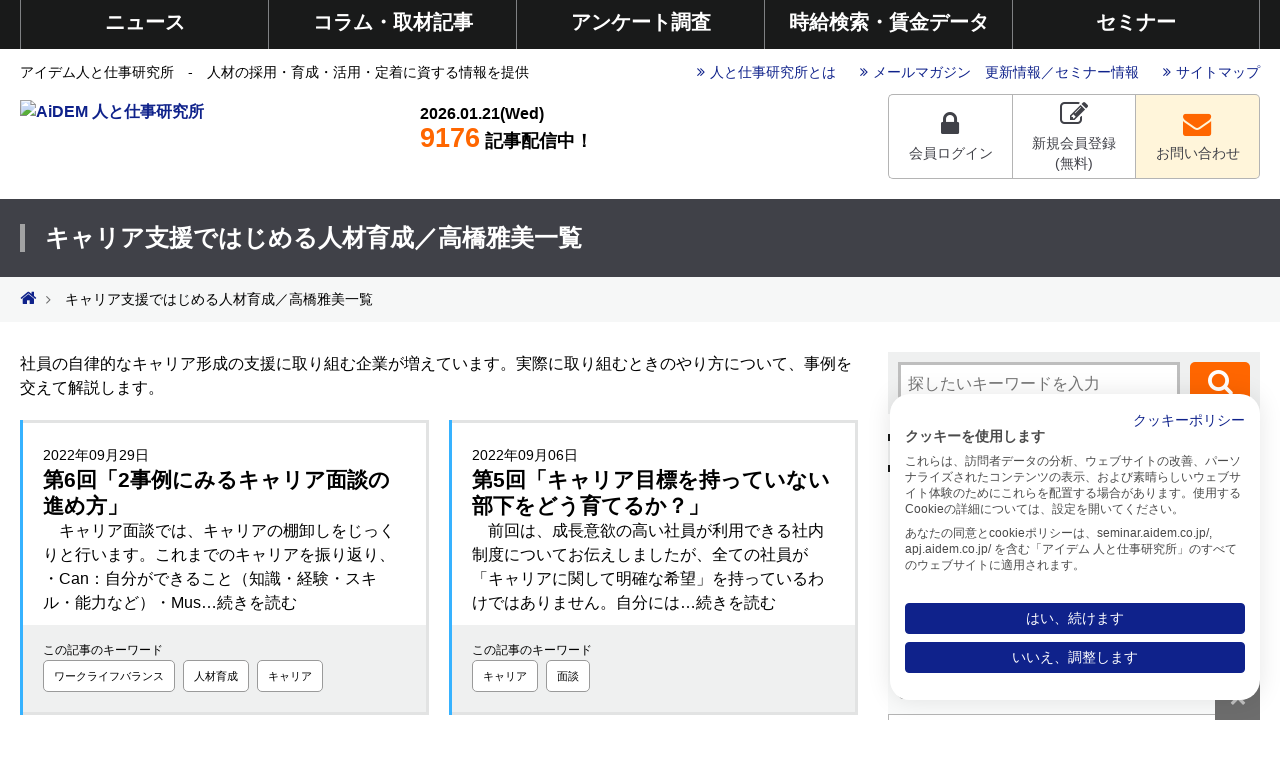

--- FILE ---
content_type: text/html
request_url: https://apj.aidem.co.jp/column_list/81/
body_size: 52083
content:
<!DOCTYPE html>
<html>
<head>
<meta charset="EUC-JP" />
<meta http-equiv="Content-Style-Type" content="text/css" />
<meta name="viewport" content="width=device-width">
<meta name="keywords" content="" />
<meta name="description" content="社員の自律的なキャリア形成の支援に取り組む企業が増えています。実際に取り組むときのやり方について、事例を交えて解説します。" />
<meta property="og:title" content="キャリア支援ではじめる人材育成／高橋雅美｜人と仕事研究所">
<meta property="og:description" content="社員の自律的なキャリア形成の支援に取り組む企業が増えています。実際に取り組むときのやり方について、事例を交えて解説します。">
<meta property="og:image" content="https://apj.aidem.co.jp/upload/column_category/81/ogp_img.jpg">
<title>キャリア支援ではじめる人材育成／高橋雅美｜人と仕事研究所</title>
<link rel="stylesheet" type="text/css" href="/common/css/import.css">
<link rel="stylesheet" type="text/css" href="/common/css/inpage.css">
<link rel="stylesheet" type="text/css" href="/common/css/pc/inp_import.css" media="screen and (min-width: 961px)">
<link rel="stylesheet" type="text/css" href="/common/css/tab/inp_import.css" media="screen and (max-width: 960px)">
<link rel="stylesheet" type="text/css" href="/common/css/sp/inp_import.css" media="screen and (max-width: 640px)">
<link rel="stylesheet" type="text/css" href="/common/css/slick.css">

<!-- Google Tag Manager -->
<script>(function(w,d,s,l,i){w[l]=w[l]||[];w[l].push({'gtm.start':
new Date().getTime(),event:'gtm.js'});var f=d.getElementsByTagName(s)[0],
j=d.createElement(s),dl=l!='dataLayer'?'&l='+l:'';j.async=true;j.src=
'https://www.googletagmanager.com/gtm.js?id='+i+dl;f.parentNode.insertBefore(j,f);
})(window,document,'script','dataLayer','GTM-WXKGX73');</script>
<!-- End Google Tag Manager -->
</head>
<body>
<!-- Google Tag Manager (noscript) -->
<noscript><iframe src="https://www.googletagmanager.com/ns.html?id=GTM-WXKGX73"
height="0" width="0" style="display:none;visibility:hidden"></iframe></noscript>
<!-- End Google Tag Manager (noscript) -->
<div id="wrapper">
  <!-- header -->
  
  <div id="h_wrapper" class="noscript">
    <div id="top_header" data-role="header" data-position="fixed">
      <noscript>
      <div id="noscript">
        <div>
          <p class="fa">&#xf06a;</p>
          当サイトを最適な状態で閲覧していただくにはブラウザのJavaScriptを有効にしてご利用ください。<br />
          JavaScriptを無効のままご覧いただいた場合、正しい情報を取得できない場合がございます。
        </div>
      </div>
      </noscript>
      <nav id="navi">
      <ul>
        <li class="view_btn01"><a href="javascript:void(0);">ニュース</a></li>
        <li class="view_btn02"><a href="javascript:void(0);">コラム・取材記事</a></li>
        <li class="view_btn03"><a href="javascript:void(0);">アンケート調査</a></li>
        <li class="view_btn04"><a href="javascript:void(0);">時給検索・賃金データ</a></li>
        <li class="view_btn05"><a href="javascript:void(0);">セミナー</a></li>
      </ul>
      </nav>
      <!-- viewcont -->
      <div id="viewcont">
        <!--news-->
        <div class="viewcont01">
          <div class="in_viewcont">
            <div class="balloon">
              <span class="close"><a href="javascript:void(0);"><i class="fa fa-close"></i></a></span>
              <div class="balloon_cts">
                <p class="comment"><span class="txt_b">「人材の活用」「従業員の教育」「人事制度」</span>等について、事例満載の記事や専門知識が深まるコラム等を展開。自社の活性化や雇用管理のヒントに！</p>
                <ul class="s_navi">
                  <li><a href="/news/list/"><span><i class="fa fa-angle-double-right"></i>新着情報</span></a></li>
                  <li><a href="/current/list/"><span><i class="fa fa-angle-double-right"></i>労働時事ニュース</span></a></li>
                  <!--li><a href="/release/list/"><span><i class="fa fa-angle-double-right"></i>パブリシティ</span></a></li-->
                </ul>
              </div>
            </div>
            <span class="icon_viewcont"><img src="/img/icon_viewcont.png" width="25" height="20" border="0" alt="" /></span>
          </div>
        </div>
        <!--column-->
        <div class="viewcont02">
          <div class="in_viewcont">
            <div class="balloon">
              <p class="close"><a href="javascript:void(0);"><i class="fa fa-close"></i></a></p>
              <div class="balloon_cts">
                <p class="comment"><span class="txt_b">「人材の活用」「従業員の教育」「人事制度」</span>等について、事例満載の記事や専門知識が深まるコラム等を展開。自社の活性化や雇用管理のヒントに！</p>
                <!-----sys_rewrite_column_cateから/sys_rewrite_column_cateの間をシステムで書き換え-->
                <!--sys_rewrite_column_cate-->
              <ul class="l_navi u_line">
                <li style="border-left:solid 3px #fa1a2;">
                  <a href="https://apj.aidem.co.jp/column_list/117/"><img src="https://apj.aidem.co.jp/upload/column_category/117/icon.jpg" alt="口下手の人のためのトークテクニック／桑山元">
                    <p>口下手の人のためのトークテクニック／桑山元</p>
                  </a>
                </li>
                <li style="border-left:solid 3px #ff8518;">
                  <a href="https://apj.aidem.co.jp/column_list/115/"><img src="https://apj.aidem.co.jp/upload/column_category/115/icon.jpg" alt="こころの守り方～医療従事者のメンタルケアに学ぶ～／吉村園子">
                    <p>こころの守り方～医療従事者のメンタルケアに学ぶ～／吉村園子</p>
                  </a>
                </li>
                <li style="border-left:solid 3px #bebebe;">
                  <a href="https://apj.aidem.co.jp/column_list/113/"><img src="https://apj.aidem.co.jp/upload/column_category/113/icon.jpg" alt="ニュースPickUp">
                    <p>ニュースPickUp</p>
                  </a>
                </li>
                <li style="border-left:solid 3px #ffa1a2;">
                  <a href="https://apj.aidem.co.jp/column_list/112/"><img src="https://apj.aidem.co.jp/upload/column_category/112/icon.jpg" alt="人が育つ会社／田中和彦">
                    <p>人が育つ会社／田中和彦</p>
                  </a>
                </li>
                <li style="border-left:solid 3px #ffa1a2;">
                  <a href="https://apj.aidem.co.jp/column_list/110/"><img src="https://apj.aidem.co.jp/upload/column_category/110/icon.jpg" alt="【現場に学ぶ】繁盛企業のマネジメント／岡本文宏">
                    <p>【現場に学ぶ】繁盛企業のマネジメント／岡本文宏</p>
                  </a>
                </li>
                <li style="border-left:solid 3px #ffa1a2;">
                  <a href="https://apj.aidem.co.jp/column_list/105/"><img src="https://apj.aidem.co.jp/upload/column_category/105/icon.jpg" alt="事例で考える困ったときのマネジメント対応／山田真由子">
                    <p>事例で考える困ったときのマネジメント対応／山田真由子</p>
                  </a>
                </li>
                <li style="border-left:solid 3px #bebebe;">
                  <a href="https://apj.aidem.co.jp/column_list/80/"><img src="https://apj.aidem.co.jp/upload/column_category/80/icon.jpg" alt="判例に学ぶ労使トラブルの処方箋／岡正俊">
                    <p>判例に学ぶ労使トラブルの処方箋／岡正俊</p>
                  </a>
                </li>
                <li style="border-left:solid 3px #bebebe;">
                  <a href="https://apj.aidem.co.jp/column_list/47/"><img src="https://apj.aidem.co.jp/upload/column_category/47/icon.jpg" alt="人事労務関連ワード辞典">
                    <p>人事労務関連ワード辞典</p>
                  </a>
                </li>
                <li style="border-left:solid 3px #bebebe;">
                  <a href="https://apj.aidem.co.jp/column_list/43/"><img src="https://apj.aidem.co.jp/upload/column_category/43/icon.jpg" alt="マンガ・ワーママ人事課長キノコさん">
                    <p>マンガ・ワーママ人事課長キノコさん</p>
                  </a>
                </li>
                <li style="border-left:solid 3px #ff8518;">
                  <a href="https://apj.aidem.co.jp/column_list/34/"><img src="https://apj.aidem.co.jp/upload/column_category/34/icon.jpg" alt="ココロの座標／河田俊男">
                    <p>ココロの座標／河田俊男</p>
                  </a>
                </li>
                <li style="border-left:solid 3px #36b2ff;">
                  <a href="https://apj.aidem.co.jp/column_list/31/"><img src="https://apj.aidem.co.jp/upload/column_category/31/icon.jpg" alt="【企業に聞く】人が活きる組織">
                    <p>【企業に聞く】人が活きる組織</p>
                  </a>
                </li>
                <li style="border-left:solid 3px #ff5293;">
                  <a href="https://apj.aidem.co.jp/column_list/17/"><img src="https://apj.aidem.co.jp/upload/column_category/17/icon.jpg" alt="労働ニュースに思うこと">
                    <p>労働ニュースに思うこと</p>
                  </a>
                </li>
                <li style="border-left:solid 3px #36b2ff;">
                  <a href="https://apj.aidem.co.jp/column_list/11/"><img src="https://apj.aidem.co.jp/upload/column_category/11/icon.jpg" alt="人材育成のツボ">
                    <p>人材育成のツボ</p>
                  </a>
                </li>
                <li style="border-left:solid 3px #4ebf78;">
                  <a href="https://apj.aidem.co.jp/column_list/9/"><img src="https://apj.aidem.co.jp/upload/column_category/9/icon.jpg" alt="シゴトの風景">
                    <p>シゴトの風景</p>
                  </a>
                </li>
              </ul>
              <!--/sys_rewrite_column_cate-->
              <ul class="s_navi">
                <li><a href="/webmagazine/"><span><i class="fa fa-angle-double-right"></i>現場イズム検索</span></a></li>
                <li><a href="/comic/"><span><i class="fa fa-angle-double-right"></i>マンガ</span></a></li>
                <li><a href="/column/"><span><i class="fa fa-angle-double-right"></i>コラムバックナンバー</span></a></li>
              </ul>
              <span class="member_txt">＊一部記事の閲覧および機能をご利用いただくには、会員登録（無料）が必要です。会員登録は<a href="/membership/index.html">こちら</a></span>
            </div>
          </div>
          <span class="icon_viewcont"><img src="/img/icon_viewcont.png" width="25" height="20" border="0" alt="" /></span>
        </div>
      </div>
      <!--enquete-->
      <div class="viewcont03">
        <div class="in_viewcont">
          <div class="balloon">
            <p class="close"><a href="javascript:void(0);"><i class="fa fa-close"></i></a></p>
            <div class="balloon_cts">
              <p class="comment"><span class="txt_b">「経営者やパート従業員の意識」</span>等について、さまざまなデータを作成。労働市場の現状が分かります。</p>
              <ul class="s_navi">
                <li><a href="/examine/"><span><i class="fa fa-angle-double-right"></i>パートタイマー白書</span></a></li>
                <li><a href="/enquete/"><span><i class="fa fa-angle-double-right"></i>アンケート調査</span></a></li>
                <li><a href="/senses/"><span><i class="fa fa-angle-double-right"></i>ミニアンケート</span></a></li>
              </ul>
              <span class="member_txt">＊一部記事の閲覧および機能をご利用いただくには、会員登録（無料）が必要です。会員登録は<a href="/membership/index.html">こちら</a></span>
            </div>
          </div>
          <span class="icon_viewcont"><img src="/img/icon_viewcont.png" width="25" height="20" border="0" alt="" /></span>
        </div>
      </div>
      <!--date-->
      <div class="viewcont04">
        <div class="in_viewcont">
          <div class="balloon">
            <p class="close"><a href="javascript:void(0);"><i class="fa fa-close"></i></a></p>
            <div class="balloon_cts">
              <p class="comment"><span class="txt_b">「平均時給 の検索」「時給の平均や動向」</span>等について、データを作成。労働市場の現状が分かります。</p>
              <ul class="s_navi">
                <li><a href="/marketdata/"><span><i class="fa fa-angle-double-right"></i>平均時給 検索システム</span></a></li>
                <li><a href="/wage/"><span><i class="fa fa-angle-double-right"></i>賃金データ（レポート）</span></a></li>
                <li><a href="/tool_area/"><span><i class="fa fa-angle-double-right"></i>地域別最低賃金一覧</span></a></li>
              </ul>
              <span class="member_txt">＊一部記事の閲覧および機能をご利用いただくには、会員登録（無料）が必要です。会員登録は<a href="/membership/index.html">こちら</a></span>
            </div>
          </div>
          <span class="icon_viewcont"><img src="/img/icon_viewcont.png" width="25" height="20" border="0" alt="" /></span>
        </div>
      </div>
      <!--seminar-->
      <div class="viewcont05">
        <div class="in_viewcont">
          <div class="balloon">
            <p class="close"><a href="javascript:void(0);"><i class="fa fa-close"></i></a></p>
            <div class="balloon_cts">
              <p class="comment"><span class="txt_b">アイデム人と仕事研究所では、「ビジネスマナーのブラッシュアップ」「新入社員の戦力化」「職種別・階層別の知識・スキルアップ」</span>等につながるセミナーを開催しています。</p>
              <ul class="s_navi">
                <li><a href="/seminar/east.html"><span><i class="fa fa-angle-double-right"></i>研修開催一覧（東日本）</span></a></li>
                <li><a href="/seminar/west.html"><span><i class="fa fa-angle-double-right"></i>研修開催一覧（西日本）</span></a></li>
                <!-- <li><a href="https://seminar.aidem.co.jp/public/"><span><i class="fa fa-angle-double-right"></i>おすすめセミナー<br />
                パンフレットダウンロード</span></a></li> -->
                <li><a href="/seminar/lecturer.html"><span><i class="fa fa-angle-double-right"></i>オーダーメイド研修</span></a></li>
                <li><a href="/seminar/online-archives/index.html"><span><i class="fa fa-angle-double-right"></i>オンライン研修アーカイブス<br>（動画研修）</span></a></li>
                <li><a href="/seminar/self-learning/index.html"><span><i class="fa fa-angle-double-right"></i>セルフラーニング教材<br>（オンライン教材）</span></a></li>
                <li><a href="/seminar/feature.html"><span><i class="fa fa-angle-double-right"></i>研修の特徴</span></a></li>
                <li><a href="/seminar/flow.html"><span><i class="fa fa-angle-double-right"></i>研修お申し込みの流れ</span></a></li>
                <li><a href="/seminar/voice.html"><span><i class="fa fa-angle-double-right"></i>受講者の声</span></a></li>
                <li><a href="https://seminar.aidem.co.jp/public/seminar/view/1"><span><i class="fa fa-angle-double-right"></i>講師紹介</span></a></li>
              </ul>
              <span class="member_txt">＊一部記事の閲覧および機能をご利用いただくには、会員登録（無料）が必要です。会員登録は<a href="/membership/index.html">こちら</a></span>
            </div>
          </div>
          <span class="icon_viewcont"><img src="/img/icon_viewcont.png" width="25" height="20" border="0" alt="" /></span>
        </div>
      </div>
    </div>
    <!-- /viewcont -->
  </div>
  <div id="header">
    <!--未ログインの場合の出力-->
    <ul class="sp" id="header_menu">
      <li><a href="/auth/login.php"><i class="fa fa-lock fa-fw"></i>会員ログイン</a></li>
      <li><a href="/membership/index.html"><i class="fa fa-pencil-square-o fa-fw"></i>新規会員登録<br />
      （無料）</a></li>
      <li class="contact"><a href="https://seminar.aidem.co.jp/public/application/add/32" target="_blank"><i class="fa fa-envelope fa-fw"></i>お問い合わせ</a></li>
    </ul>
    <div class="clearfix">
      <h1>アイデム人と仕事研究所　-　人材の採用・育成・活用・定着に資する情報を提供</h1>
      <ul class="pc">
        <li><a href="/about/index.html"><i class="fa fa-angle-double-right"></i>人と仕事研究所とは</a></li>
        <li><i class="fa fa-angle-double-right"></i>メールマガジン　<a href="/mailmag_list/2/list/1/">更新情報</a>／<a href="/mailmag_list/3/list/1/">セミナー情報</a></li>
        <li><a href="/terms/sitemap.html"><i class="fa fa-angle-double-right"></i>サイトマップ</a></li>
      </ul>
    </div>
    <div id="main_header">
      <div class="left_logo">
        <h2><a href="/"><img src="/img/logo.gif" alt="AiDEM 人と仕事研究所" /></a></h2>
        <div class="delivery">
          <!--sys_rewrite_cntから/sys_rewrite_cntの間をシステムで書き換え-->
          <!--sys_rewrite_cnt-->
            <div class="update">2026.01.21(Wed)</div>
            <div class="count"><span>9176</span>記事配信中！</div>
            <!--/sys_rewrite_cnt-->
        </div>
      </div>
      <!--未ログインの場合の出力-->
      <div class="pc">
        <ul>
          <li><a href="/auth/login.php"><i class="fa fa-lock fa-2x fa-fw"></i>会員ログイン</a></li>
          <li><a href="/membership/index.html"><i class="fa fa-pencil-square-o fa-2x fa-fw"></i>新規会員登録<br />
          (無料)</a></li>
          <li class="contact"><a href="https://seminar.aidem.co.jp/public/application/add/32" target="_blank"><i class="fa fa-envelope fa-2x fa-fw"></i>お問い合わせ</a></li>
        </ul>
      </div>
      <ul class="sp">
        <li class="drawer-button search"><span class="fa">&#xf002;</span>SEARCH</li>
        <li class="drawer-button close"><span class="fa">&#xf00d;</span>CLOSE</li>
        <li class="drawer-button menu"><span class="fa">&#xf0c9;</span>MENU</li>
      </ul>
    </div>
  </div>
</div>

  <!-- /header -->
  <!--contents-->
  <div id="inpage">
    <!--title-->
    <div id="inpage_title">
      <h1><span>キャリア支援ではじめる人材育成／高橋雅美一覧</span></h1>
    </div>
    <!--/title-->
    <!--pankuzu-->
    <div id="pankuzu">
      <ul>
        <li><a href="/index.html"><i class="fa fa-home"></i></a></li>
        <li>キャリア支援ではじめる人材育成／高橋雅美一覧</li>
      </ul>
    </div>
    <!--/pankuzu-->
    <div id="wrap_contents">
      <!--main contents-->
      <div id="wrap_main">
        <!--column-->
        <div id="column" class="main_cont">
          <p class="read mg_b20">社員の自律的なキャリア形成の支援に取り組む企業が増えています。実際に取り組むときのやり方について、事例を交えて解説します。</p>
          <form action="/cgi/index.cgi" method="POST" id="skForm">
          <input type="hidden" name="c" value="column_list" />
          <input type="hidden" name="sk" id="sk" value="0" />
          <input type="hidden" name="cate" id="cate" value="81" />
          </form>
          <!--box_type02-->
          <div class="box_type02">
            <!--loop-->
            <div class="box_wrap">
              <div style="border-left:#36b2ff solid 3px;">
                <div class="box">
                  <dl>
                    <dt>2022年09月29日<span class="st"><a href="/column/1867/">第6回「2事例にみるキャリア面談の進め方」</a></span></dt>
                    <dd>　キャリア面談では、キャリアの棚卸しをじっくりと行います。これまでのキャリアを振り返り、
&nbsp;
・Can：自分ができること（知識・経験・スキル・能力など）・Mus…続きを読む</dd>
                  </dl>
                  <div class="word">
                    この記事のキーワード
                    <ul>
                      <li><a href="/cgi/index.cgi?c=search_result&amp;keyword=%a5%ef%a1%bc%a5%af%a5%e9%a5%a4%a5%d5%a5%d0%a5%e9%a5%f3%a5%b9">ワークライフバランス</a></li>
                      <li><a href="/cgi/index.cgi?c=search_result&amp;keyword=%bf%cd%ba%e0%b0%e9%c0%ae">人材育成</a></li>
                      <li><a href="/cgi/index.cgi?c=search_result&amp;keyword=%a5%ad%a5%e3%a5%ea%a5%a2">キャリア</a></li>
                    </ul>
                  </div>
                </div>
              </div>
            </div>
            <!--/loop-->
            <!--loop-->
            <div class="box_wrap">
              <div style="border-left:#36b2ff solid 3px;">
                <div class="box">
                  <dl>
                    <dt>2022年09月06日<span class="st"><a href="/column/1853/">第5回「キャリア目標を持っていない部下をどう育てるか？」</a></span></dt>
                    <dd>　前回は、成長意欲の高い社員が利用できる社内制度についてお伝えしましたが、全ての社員が「キャリアに関して明確な希望」を持っているわけではありません。自分には…続きを読む</dd>
                  </dl>
                  <div class="word">
                    この記事のキーワード
                    <ul>
                      <li><a href="/cgi/index.cgi?c=search_result&amp;keyword=%a5%ad%a5%e3%a5%ea%a5%a2">キャリア</a></li>
                      <li><a href="/cgi/index.cgi?c=search_result&amp;keyword=%cc%cc%c3%cc">面談</a></li>
                    </ul>
                  </div>
                </div>
              </div>
            </div>
            <!--/loop-->
            <!--loop-->
            <div class="box_wrap">
              <div style="border-left:#36b2ff solid 3px;">
                <div class="box">
                  <dl>
                    <dt>2022年07月28日<span class="st"><a href="/column/1832/">第4回「社内制度でキャリアを開発し、離職を防ぐ」</a></span></dt>
                    <dd>　これまでの仕事人生を振り返り、キャリアの棚卸しをしたことで「今後、こんな仕事をしてみたい」「より上の職位になりマネジメントを経験してみたい」「これまでとは…続きを読む</dd>
                  </dl>
                  <div class="word">
                    この記事のキーワード
                    <ul>
                      <li><a href="/cgi/index.cgi?c=search_result&amp;keyword=%c4%ea%c3%e5">定着</a></li>
                      <li><a href="/cgi/index.cgi?c=search_result&amp;keyword=%a5%ad%a5%e3%a5%ea%a5%a2">キャリア</a></li>
                      <li><a href="/cgi/index.cgi?c=search_result&amp;keyword=%c0%b8%bb%ba%c0%ad%b8%fe%be%e5">生産性向上</a></li>
                    </ul>
                  </div>
                </div>
              </div>
            </div>
            <!--/loop-->
            <!--loop-->
            <div class="box_wrap">
              <div style="border-left:#36b2ff solid 3px;">
                <div class="box">
                  <dl>
                    <dt>2022年07月05日<span class="st"><a href="/column/1821/">第3回「キャリアの棚卸しで、自分の長所を知る」</a></span></dt>
                    <dd>　企業が「自社の望む人物像やキャリア」を提示して目指すゴールが明確になった後、社員一人ひとりがゴールに向かって動き出すためには、今現在の自分自身の「キャリア…続きを読む</dd>
                  </dl>
                  <div class="word">
                    この記事のキーワード
                    <ul>
                      <li><a href="/cgi/index.cgi?c=search_result&amp;keyword=%a5%de%a5%cd%a5%b8%a5%e1%a5%f3%a5%c8">マネジメント</a></li>
                      <li><a href="/cgi/index.cgi?c=search_result&amp;keyword=%a5%ad%a5%e3%a5%ea%a5%a2">キャリア</a></li>
                    </ul>
                  </div>
                </div>
              </div>
            </div>
            <!--/loop-->
            <!--loop-->
            <div class="box_wrap">
              <div style="border-left:#36b2ff solid 3px;">
                <div class="box">
                  <dl>
                    <dt>2022年06月07日<span class="st"><a href="/column/1806/">第2回「今の仕事をしたいと思った理由は何ですか？」</a></span></dt>
                    <dd>　社員のキャリア支援を始めるにあたり、多くの企業が間違えてしまうのが、「これからキャリア支援を始めます」と一方的に発信してしまうことです。具体的に言えば、会…続きを読む</dd>
                  </dl>
                  <div class="word">
                    この記事のキーワード
                    <ul>
                      <li><a href="/cgi/index.cgi?c=search_result&amp;keyword=%a5%de%a5%cd%a5%b8%a5%e1%a5%f3%a5%c8">マネジメント</a></li>
                      <li><a href="/cgi/index.cgi?c=search_result&amp;keyword=%a5%ad%a5%e3%a5%ea%a5%a2">キャリア</a></li>
                    </ul>
                  </div>
                </div>
              </div>
            </div>
            <!--/loop-->
            <!--loop-->
            <div class="box_wrap">
              <div style="border-left:#36b2ff solid 3px;">
                <div class="box">
                  <dl>
                    <dt>2022年05月10日<span class="st"><a href="/column/1790/">第1回「なぜ今、キャリア支援が必要なのか？」</a></span></dt>
                    <dd>　企業にとって人に関する悩みは尽きません。　例えば、
&nbsp;
・優秀な若手が1～2年で辞めないようにするには、どう指導したらよいのか？・シニア社員がやる気を損な…続きを読む</dd>
                  </dl>
                  <div class="word">
                    この記事のキーワード
                    <ul>
                      <li><a href="/cgi/index.cgi?c=search_result&amp;keyword=%a5%de%a5%cd%a5%b8%a5%e1%a5%f3%a5%c8">マネジメント</a></li>
                      <li><a href="/cgi/index.cgi?c=search_result&amp;keyword=%a5%ad%a5%e3%a5%ea%a5%a2">キャリア</a></li>
                    </ul>
                  </div>
                </div>
              </div>
            </div>
            <!--/loop-->
          </div>
          <!--/-->
          <!--pager-->
          <div class="pagenavi">
            <span>1</span>～<span>6</span>件目 / 全<span>6</span>件
          </div>
          <!--/pager-->
          <!--column list-->
          <p class="st_type01">その他のコラム記事を見る</p>
          <ul id="column_list" class="mg_b70">
            <!--loop-->
            <li style="background: #fa1a2;">
            <div><a href="/column_list/117/"><img src="/upload/column_category/117/icon.jpg" alt="口下手の人のためのトークテクニック／桑山元" border="0" alt="">
              <p>口下手の人のためのトークテクニック／桑山元</p>
              </a></div>
            </li>
            <!--/loop-->
            <!--loop-->
            <li style="background: #ff8518;">
            <div><a href="/column_list/115/"><img src="/upload/column_category/115/icon.jpg" alt="こころの守り方～医療従事者のメンタルケアに学ぶ～／吉村園子" border="0" alt="">
              <p>こころの守り方～医療従事者のメンタルケアに学ぶ～／吉村園子</p>
              </a></div>
            </li>
            <!--/loop-->
            <!--loop-->
            <li style="background: #bebebe;">
            <div><a href="/column_list/113/"><img src="/upload/column_category/113/icon.jpg" alt="ニュースPickUp" border="0" alt="">
              <p>ニュースPickUp</p>
              </a></div>
            </li>
            <!--/loop-->
            <!--loop-->
            <li style="background: #ffa1a2;">
            <div><a href="/column_list/112/"><img src="/upload/column_category/112/icon.jpg" alt="人が育つ会社／田中和彦" border="0" alt="">
              <p>人が育つ会社／田中和彦</p>
              </a></div>
            </li>
            <!--/loop-->
            <!--loop-->
            <li style="background: #ffa1a2;">
            <div><a href="/column_list/110/"><img src="/upload/column_category/110/icon.jpg" alt="【現場に学ぶ】繁盛企業のマネジメント／岡本文宏" border="0" alt="">
              <p>【現場に学ぶ】繁盛企業のマネジメント／岡本文宏</p>
              </a></div>
            </li>
            <!--/loop-->
            <!--loop-->
            <li style="background: #ffa1a2;">
            <div><a href="/column_list/105/"><img src="/upload/column_category/105/icon.jpg" alt="事例で考える困ったときのマネジメント対応／山田真由子" border="0" alt="">
              <p>事例で考える困ったときのマネジメント対応／山田真由子</p>
              </a></div>
            </li>
            <!--/loop-->
            <!--loop-->
            <li style="background: #bebebe;">
            <div><a href="/column_list/80/"><img src="/upload/column_category/80/icon.jpg" alt="判例に学ぶ労使トラブルの処方箋／岡正俊" border="0" alt="">
              <p>判例に学ぶ労使トラブルの処方箋／岡正俊</p>
              </a></div>
            </li>
            <!--/loop-->
            <!--loop-->
            <li style="background: #bebebe;">
            <div><a href="/column_list/47/"><img src="/upload/column_category/47/icon.jpg" alt="人事労務関連ワード辞典" border="0" alt="">
              <p>人事労務関連ワード辞典</p>
              </a></div>
            </li>
            <!--/loop-->
            <!--loop-->
            <li style="background: #bebebe;">
            <div><a href="/column_list/43/"><img src="/upload/column_category/43/icon.jpg" alt="マンガ・ワーママ人事課長キノコさん" border="0" alt="">
              <p>マンガ・ワーママ人事課長キノコさん</p>
              </a></div>
            </li>
            <!--/loop-->
            <!--loop-->
            <li style="background: #ff8518;">
            <div><a href="/column_list/34/"><img src="/upload/column_category/34/icon.jpg" alt="ココロの座標／河田俊男" border="0" alt="">
              <p>ココロの座標／河田俊男</p>
              </a></div>
            </li>
            <!--/loop-->
            <!--loop-->
            <li style="background: #36b2ff;">
            <div><a href="/column_list/31/"><img src="/upload/column_category/31/icon.jpg" alt="【企業に聞く】人が活きる組織" border="0" alt="">
              <p>【企業に聞く】人が活きる組織</p>
              </a></div>
            </li>
            <!--/loop-->
            <!--loop-->
            <li style="background: #ff5293;">
            <div><a href="/column_list/17/"><img src="/upload/column_category/17/icon.jpg" alt="労働ニュースに思うこと" border="0" alt="">
              <p>労働ニュースに思うこと</p>
              </a></div>
            </li>
            <!--/loop-->
            <!--loop-->
            <li style="background: #36b2ff;">
            <div><a href="/column_list/11/"><img src="/upload/column_category/11/icon.jpg" alt="人材育成のツボ" border="0" alt="">
              <p>人材育成のツボ</p>
              </a></div>
            </li>
            <!--/loop-->
            <!--loop-->
            <li style="background: #4ebf78;">
            <div><a href="/column_list/9/"><img src="/upload/column_category/9/icon.jpg" alt="シゴトの風景" border="0" alt="">
              <p>シゴトの風景</p>
              </a></div>
            </li>
            <!--/loop-->
          </ul>
          <!--/-->
        </div>
      </div>
      <!--/column-->
      <!--/main contents-->
      <!--side-->
      <div class="side pc">
        <div id="side_search">
                <div class="search_key">
        <form action="https://apj.aidem.co.jp/cgi/index.cgi" method="post" name="">
        <input type="hidden" name="c" value="search_result">
        <input type="hidden" name=".s_freeword.x" value="1">
        <input type="hidden" name="freeword_hidden_txt" class="freeword_hidden_txt" value="">
        <div class="search_text"><input type="text" class="suggest_word" name="freeword" id="freeword searchsubmit" value="" placeholder="探したいキーワードを入力" /></div>
        <button type="submit" value="search" id="side_submit_freeword"><i class="fa fa-search fa-2x"></i></button>
        </form>
      </div>

        </div>
      </div>
      <div class="side">
  <div id="info_menu">
    <!--keyword-->
    <div id="side_keyword" class="pc">
      <div class="ad_st"><span>注目のキーワード</span></div>
      <!--sys_pickup_keywordから/sys_pickup_keywordの間はシステムで書き換えが走ります。-->
      <!--sys_pickup_keyword-->
          <div class="cont">
            <ul class="word">
              <li><a href="/cgi/index.cgi?c=search_result&amp;keyword=%a5%a4%a5%f3%a5%bf%a1%bc%a5%f3%a5%b7%a5%c3%a5%d7">インターンシップ</a></li>
              <li><a href="/cgi/index.cgi?c=search_result&amp;keyword=%b8%c2%c4%ea%c0%b5%bc%d2%b0%f7">限定正社員</a></li>
              <li><a href="/cgi/index.cgi?c=search_result&amp;keyword=%ba%c7%c4%e3%c4%c2%b6%e2">最低賃金</a></li>
              <li><a href="/cgi/index.cgi?c=search_result&amp;keyword=%bc%d2%b2%f1%ca%dd%b8%b1">社会保険</a></li>
              <li><a href="/cgi/index.cgi?c=search_result&amp;keyword=%bd%a2%b3%e8">就活</a></li>
              <li><a href="/cgi/index.cgi?c=search_result&amp;keyword=%bf%b7%c2%b4">新卒</a></li>
              <li><a href="/cgi/index.cgi?c=search_result&amp;keyword=%bd%f7%c0%ad">女性</a></li>
              <li><a href="/cgi/index.cgi?c=search_result&amp;keyword=%a5%c0%a5%a4%a5%d0%a1%bc%a5%b7%a5%c6%a5%a3">ダイバーシティ</a></li>
              <li><a href="/cgi/index.cgi?c=search_result&amp;keyword=%c3%e6%c5%d3%ba%ce%cd%d1">中途採用</a></li>
              <li><a href="/cgi/index.cgi?c=search_result&amp;keyword=%c6%b1%b0%ec%cf%ab%c6%af%c6%b1%b0%ec%c4%c2%b6%e2">同一労働同一賃金</a></li>
              <li><a href="/cgi/index.cgi?c=search_result&amp;keyword=%c6%e2%c4%ea">内定</a></li>
              <li><a href="/cgi/index.cgi?c=search_result&amp;keyword=%c7%c9%b8%af%cb%a1">派遣法</a></li>
              <li><a href="/cgi/index.cgi?c=search_result&amp;keyword=%a5%d1%a1%bc%a5%c8%a1%a6%a5%a2%a5%eb%a5%d0%a5%a4%a5%c8">パート・アルバイト</a></li>
              <li><a href="/cgi/index.cgi?c=search_result&amp;keyword=%a5%d1%a1%bc%a5%c8%b3%e8%cd%d1">パート活用</a></li>
              <li><a href="/cgi/index.cgi?c=search_result&amp;keyword=%cc%b5%b4%fc%c5%be%b4%b9%a5%eb%a1%bc%a5%eb">無期転換ルール</a></li>
              <li><a href="/cgi/index.cgi?c=search_result&amp;keyword=%a5%e1%a5%f3%a5%bf%a5%eb%a5%d8%a5%eb%a5%b9">メンタルヘルス</a></li>
            </ul>
          </div>
          <!--/sys_pickup_keyword-->
      <a href="https://apj.aidem.co.jp/cgi/index.cgi?c=search" class="side_btn"><i class="fa fa-play-circle"></i>キーワード一覧</a>
    </div>
    <!--/keyword-->
  </div>
  <!--facebook-->
  <div id="fbPagePlugin">
  </div>
  <!-- 人気記事ランキング -->
  <div id="side_ranking">
    <div class="side_st"><span>人気記事ランキング</span></div>
    <!--sys_rewrite_rankingから/sys_rewrite_rankingの間はシステムで書き換えが走ります。-->
    <!--sys_rewrite_ranking-->
    <div class="cont">
      <div class="rank01">
        <p><span>労働ニュースに思うこと</span></p>
        <dl>
          <dt><a href="https://apj.aidem.co.jp/column/2519/">[求職者は見ている！ 2026公表義務拡大「男女間賃金差異」を採用PRに活かす]</a></dt>
          <dd>個人の働き方や企業の人事労務、行政の労働施策など、労働に関するニュースを取り上げ、課題の解説や考察、所感などをつづります。</dd>
        </dl>
      </div>
      <div class="rank02">
        <p><span>こころの守り方／吉村園子</span></p>
        <dl>
          <dt><a href="https://apj.aidem.co.jp/column/2520/">[悩んだり、困ったりしたときに頼れる環境づくり]</a></dt>
          <dd>仕事をしていれば、誰でもストレスを感じることがあります。ふさいだ気持ちを切り替えたり、不安な心を立て直したりする考え方を解説します。</dd>
        </dl>
      </div>
      <div class="rank03">
        <p><span>【現場に学ぶ】繁盛企業のマネジメント／岡本文宏</span></p>
        <dl>
          <dt><a href="https://apj.aidem.co.jp/column/2521/">[繁忙期後にモチベーションを上げるためにやるべきこと]</a></dt>
          <dd>著者が実際に見聞きした事例をもとに、人の定着や戦力化などに関する取り組み方法や解決策などをお伝えします。</dd>
        </dl>
      </div>
    </div>
    <!--/sys_rewrite_ranking-->
  </div>
  <!-- /人気記事ランキング-->
  <!--注目のコンテンツ-->
  <div class="side_st"><span>注目のコンテンツ</span></div>
  <div id="cyumoku_box">
    <!--ajax読み込み-->
  </div>
  <!--/注目のコンテンツ-->
  <!--facebook-->
  <p class="sp"><a href="https://m.facebook.com/hitotoshigoto" target="_blank" class="btn_facebook"><img src="https://apj.aidem.co.jp/img/btn_facebook.png" alt="人と仕事研究所Facebook" /></a></p>
  <!--/facebook-->
  <ul class="side_link">
    <li><a href="https://apj.aidem.co.jp/faq/">よくあるご質問</a></li>
    <li><a href="https://apj.aidem.co.jp/about/">人と仕事とは</a></li>
  </ul>
</div>

      <!--/side-->
    </div>
  </div>
  <!-- footer -->
  <div id="footer">
  <div id="link_area" class="pc">
    <dl id="aidem_link">
      <dt>アイデムリンク</dt>
      <dd>
      <ul>
        <li><a href="https://www.aidem.co.jp/" target="_blank">求人広告アイデム<i class="fa fa-external-link"></i></a></li>
        <li><a href="https://www.e-aidem.com/aps/01_area.htm" target="_blank">求人サイト イーアイデム<i class="fa fa-external-link"></i></a></li>
        <li><a href="https://www.e-aidem.com/shain/" target="_blank">イーアイデム正社員<i class="fa fa-external-link"></i></a></li>
        <li><a href="https://www.photo-sirius.net/" target="_blank">フォトギャラリーシリウス<i class="fa fa-external-link"></i></a></li>
        <li><a href="https://shigoto-joho.com/" target="_blank">日曜折込 しごと情報アイデム<i class="fa fa-external-link"></i></a></li>
        <li><a href="https://www.e-aidem.com/contents/eaidem_freepaper/index.htm" target="_blank">イーアイデム フリーペーパー版<i class="fa fa-external-link"></i></a></li>
	<!-- <li><a href="https://jobrass.com/" target="_blank">逆求人型就活サイト JOBRASS新卒<i class="fa fa-external-link"></i></a></li> -->
	<li><a href="https://jobrass.com/agent/" target="_blank">アイデムエージェント新卒</a> / <a href="https://smartagent.jp/" target="_blank">アイデムエージェント転職<i class="fa fa-external-link"></i></a></li>
        <!-- <li><a href="https://career.jobrass.com/" target="_blank">エージェント交渉型転職サイト JOBRASS転職<i class="fa fa-external-link"></i></a></li> -->
      </ul>
      </dd>
    </dl>
    <dl id="group_link">
      <dt>グループリンク</dt>
      <dd>
      <ul>
        <li><a href="https://www.aidem-cp.co.jp/" target="_blank">広告代理店  アイデムコーポレーション<i class="fa fa-external-link"></i></a></li>
        <li><a href="https://www.senage.co.jp/" target="_blank">人材派遣・紹介　戦力エージェント<i class="fa fa-external-link"></i></a></li>
        <li><a href="https://www.sevennet.com/" target="_blank">折込・Web企画/制作 セブンネット<i class="fa fa-external-link"></i></a></li>
        <li><a href="https://www.aidem-shikoku.com/" target="_blank">愛媛県の求人広告 アイデム四国<i class="fa fa-external-link"></i></a></li>
      </ul>
      </dd>
    </dl>
  </div>
  <div id="footer_bt">
    <ul>
      <li><a href="https://apj.aidem.co.jp/faq/">よくあるご質問</a></li>
      <li><a href="https://seminar.aidem.co.jp/public/application/add/32" target="_blank">お問い合わせ</a></li>
      <li><a href="https://apj.aidem.co.jp/about/">人と仕事研究所とは</a></li>
      <li><a href="https://apj.aidem.co.jp/terms/" class="fancybox fancybox.iframe">会員規約</a></li>
      <li><a href="https://apj.aidem.co.jp/membership/index.html">新規会員登録</a></li>
      <li><a href="https://apj.aidem.co.jp/terms/use.html">サイトのご利用について</a></li>
    </ul>
    <ul>
      <li class="icon"><a href="https://www.aidem.co.jp/policy/index.html" target="_blank">個人情報保護方針<i class="fa fa-external-link"></i></a></li>
      <li class="icon"><a href="https://www.aidem.co.jp/policy/social/index.html" target="_blank">ソーシャルメディアポリシー<i class="fa fa-external-link"></i></a></li>
      <li><a href="https://apj.aidem.co.jp/terms/sitemap.html">サイトマップ</a></li>
    </ul>
    <div class="clearfix">
      <dl>
        <dt>運営：株式会社アイデム&nbsp;キャリア開発支援チーム／データリサーチチーム</dt>
        <dd>
        <p><span>〒160-0022&nbsp;東京都新宿区新宿1-4-10&nbsp;</span><span>アイデム本社ビル&nbsp;TEL:03-5269-6020</span></p>
        <p><span>〒550-0005&nbsp;大阪府大阪市西区西本町1-13-43&nbsp;</span><span>アイデム西本町ビル7F&nbsp;TEL:06-7662-2800</span></p>
        </dd>
      </dl>
        <a href="https://privacymark.jp/" target="_blank" rel="nofollow"><img src="https://apj.aidem.co.jp/img/pmark.gif" border="0" alt="大切にしますプライバシー17001571" /></a>
    </div>
  </div>
  <div id="wrap_copy">
    <div id="copyright">Copyright  AIDEM Inc. All rights reserved.</div>
    <ul id="footer_btn">
      <li class="pagetop"><a href="#h_wrapper"><i class="fa fa-chevron-up"></i></a></li>
    </ul>
  </div>
</div>

  <!-- /footer -->
</div>
<!-- drawr -->
<div id="slide_wrapper" class="sp">
  <div id="slidenavi">
    <!-- SP slidemenu -->
    <div id="slide_menu">
      <ul>
        <li><a href="https://apj.aidem.co.jp/" class="normal_link">HOME</a></li>
        <!--SP topics-->
        <li class="accordion">
        <div class="ad_st"><a href="#" class="l_cate">ニュース</a></div>
        <ul class="sb_link ad_cont">
          <li><a href="https://apj.aidem.co.jp/news/list/" class="s_cate">新着情報</a></li>
          <li><a href="https://apj.aidem.co.jp/current/list/" class="s_cate">労働時事ニュース</a></li>
          <!--li><a href="https://apj.aidem.co.jp/release/list/" class="s_cate">パブリシティ</a></li-->
        </ul>
        </li>
        <!--SP topics-->
        <li class="accordion">
        <div class="ad_st"><a href="#" class="l_cate">コラム・取材記事</a></div>
        <div class="ad_cont cont_box">
          <p class="read"><span class="txt_b">「人材の活用」「従業員の教育」「人事制度」</span>等について、事例満載の記事や専門知識が深まるコラム等を展開。自社の活性化や雇用管理のヒントに！</p>
          <!--sys_rewrite_column_cate-->
          <ul id="column_list">
            <li style="background:#fa1a2;">
            <div><a href="https://apj.aidem.co.jp/column_list/117/"><img src="https://apj.aidem.co.jp/upload/column_category/117/icon.jpg" alt="口下手の人のためのトークテクニック／桑山元">
              <p>口下手の人のためのトークテクニック／桑山元</p>
              </a></div>
            </li>
            <li style="background:#ff8518;">
            <div><a href="https://apj.aidem.co.jp/column_list/115/"><img src="https://apj.aidem.co.jp/upload/column_category/115/icon.jpg" alt="こころの守り方～医療従事者のメンタルケアに学ぶ～／吉村園子">
              <p>こころの守り方～医療従事者のメンタルケアに学ぶ～／吉村園子</p>
              </a></div>
            </li>
            <li style="background:#bebebe;">
            <div><a href="https://apj.aidem.co.jp/column_list/113/"><img src="https://apj.aidem.co.jp/upload/column_category/113/icon.jpg" alt="ニュースPickUp">
              <p>ニュースPickUp</p>
              </a></div>
            </li>
            <li style="background:#ffa1a2;">
            <div><a href="https://apj.aidem.co.jp/column_list/112/"><img src="https://apj.aidem.co.jp/upload/column_category/112/icon.jpg" alt="人が育つ会社／田中和彦">
              <p>人が育つ会社／田中和彦</p>
              </a></div>
            </li>
            <li style="background:#ffa1a2;">
            <div><a href="https://apj.aidem.co.jp/column_list/110/"><img src="https://apj.aidem.co.jp/upload/column_category/110/icon.jpg" alt="【現場に学ぶ】繁盛企業のマネジメント／岡本文宏">
              <p>【現場に学ぶ】繁盛企業のマネジメント／岡本文宏</p>
              </a></div>
            </li>
            <li style="background:#ffa1a2;">
            <div><a href="https://apj.aidem.co.jp/column_list/105/"><img src="https://apj.aidem.co.jp/upload/column_category/105/icon.jpg" alt="事例で考える困ったときのマネジメント対応／山田真由子">
              <p>事例で考える困ったときのマネジメント対応／山田真由子</p>
              </a></div>
            </li>
            <li style="background:#bebebe;">
            <div><a href="https://apj.aidem.co.jp/column_list/80/"><img src="https://apj.aidem.co.jp/upload/column_category/80/icon.jpg" alt="判例に学ぶ労使トラブルの処方箋／岡正俊">
              <p>判例に学ぶ労使トラブルの処方箋／岡正俊</p>
              </a></div>
            </li>
            <li style="background:#bebebe;">
            <div><a href="https://apj.aidem.co.jp/column_list/47/"><img src="https://apj.aidem.co.jp/upload/column_category/47/icon.jpg" alt="人事労務関連ワード辞典">
              <p>人事労務関連ワード辞典</p>
              </a></div>
            </li>
            <li style="background:#bebebe;">
            <div><a href="https://apj.aidem.co.jp/column_list/43/"><img src="https://apj.aidem.co.jp/upload/column_category/43/icon.jpg" alt="マンガ・ワーママ人事課長キノコさん">
              <p>マンガ・ワーママ人事課長キノコさん</p>
              </a></div>
            </li>
            <li style="background:#ff8518;">
            <div><a href="https://apj.aidem.co.jp/column_list/34/"><img src="https://apj.aidem.co.jp/upload/column_category/34/icon.jpg" alt="ココロの座標／河田俊男">
              <p>ココロの座標／河田俊男</p>
              </a></div>
            </li>
            <li style="background:#36b2ff;">
            <div><a href="https://apj.aidem.co.jp/column_list/31/"><img src="https://apj.aidem.co.jp/upload/column_category/31/icon.jpg" alt="【企業に聞く】人が活きる組織">
              <p>【企業に聞く】人が活きる組織</p>
              </a></div>
            </li>
            <li style="background:#ff5293;">
            <div><a href="https://apj.aidem.co.jp/column_list/17/"><img src="https://apj.aidem.co.jp/upload/column_category/17/icon.jpg" alt="労働ニュースに思うこと">
              <p>労働ニュースに思うこと</p>
              </a></div>
            </li>
            <li style="background:#36b2ff;">
            <div><a href="https://apj.aidem.co.jp/column_list/11/"><img src="https://apj.aidem.co.jp/upload/column_category/11/icon.jpg" alt="人材育成のツボ">
              <p>人材育成のツボ</p>
              </a></div>
            </li>
            <li style="background:#4ebf78;">
            <div><a href="https://apj.aidem.co.jp/column_list/9/"><img src="https://apj.aidem.co.jp/upload/column_category/9/icon.jpg" alt="シゴトの風景">
              <p>シゴトの風景</p>
              </a></div>
            </li>
          </ul>
          <!--/sys_rewrite_column_cate-->
          <ul class="sb_link">
            <li><a href="https://apj.aidem.co.jp/webmagazine/"><span><i class="fa fa-angle-double-right"></i>現場イズム検索</span></a></li>
            <li><a href="https://apj.aidem.co.jp/comic/"><span><i class="fa fa-angle-double-right"></i>マンガ</span></a></li>
            <li><a href="https://apj.aidem.co.jp/column/"><span><i class="fa fa-angle-double-right"></i>コラムバックナンバー</span></a></li>
          </ul>
          <span class="member_txt">＊一部記事の閲覧および機能をご利用いただくには、会員登録（無料）が必要です。会員登録は<a href="https://apj.aidem.co.jp/membership/index.html" class="txt_link">こちら</a></span>
        </div>
        </li>
        <li class="accordion">
        <div class="ad_st"><a href="#" class="l_cate">アンケート調査</a></div>
        <div class="ad_cont cont_box">
          <p class="read"><span class="txt_b">「経営者やパート従業員の意識」</span>等について、さまざまなデータを作成。労働市場の現状が分かります。</p>
          <ul class="s_navi">
            <li><a href="https://apj.aidem.co.jp/examine/"><i class="fa fa-angle-double-right"></i>パートタイマー白書</a></li>
            <li><a href="https://apj.aidem.co.jp/enquete/"><i class="fa fa-angle-double-right"></i>アンケート調査</a></li>
            <li><a href="https://apj.aidem.co.jp/senses/"><i class="fa fa-angle-double-right"></i>ミニアンケート</a></li>
          </ul>
          <span class="member_txt">＊一部記事の閲覧および機能をご利用いただくには、会員登録（無料）が必要です。会員登録は<a target="_blank" href="https://apj.aidem.co.jp/membership/index.html" class="txt_link">こちら</a></span>
        </div>
        </li>
        <li class="accordion">
        <div class="ad_st"><a href="#" class="l_cate">時給検索・賃金データ</a></div>
        <div class="ad_cont cont_box">
          <p class="read"><span class="txt_b">「平均時給 の検索」「時給の平均や動向」</span>等について、データを作成。労働市場の現状が分かります。</p>
          <ul class="s_navi">
            <li><a href="https://apj.aidem.co.jp/marketdata/"><i class="fa fa-angle-double-right"></i>平均時給 検索システム</a></li>
            <li><a href="https://apj.aidem.co.jp/wage/"><i class="fa fa-angle-double-right"></i>賃金データ（レポート）</a></li>
            <li><a href="https://apj.aidem.co.jp/tool_area/"><i class="fa fa-angle-double-right"></i>地域別最低賃金一覧</a></li>
          </ul>
          <span class="member_txt">＊一部記事の閲覧および機能をご利用いただくには、会員登録（無料）が必要です。会員登録は<a target="_blank" href="https://apj.aidem.co.jp/membership/index.html" class="txt_link">こちら</a></span>
        </div>
        </li>
        <li class="accordion">
          <div class="ad_st"><a href="#" class="l_cate">研修・セミナー</a></div>
          <div class="ad_cont cont_box">
            <p class="read"><span class="txt_b">アイデム人と仕事研究所では、「ビジネスマナーのブラッシュアップ」「新入社員の戦力化」「職種別・階層別の知識・スキルアップ」</span>等につながる研修を開催しています。</p>
            <ul class="s_navi">
              <li><a href="https://apj.aidem.co.jp/seminar/east.html"><i class="fa fa-angle-double-right"></i>研修開催一覧（東日本）</a></li>
              <li><a href="https://apj.aidem.co.jp/seminar/west.html"><i class="fa fa-angle-double-right"></i>研修開催一覧（西日本）</a></li>
              <li><a href="https://apj.aidem.co.jp/seminar/lecturer.html"><i class="fa fa-angle-double-right"></i>オーダーメイド研修</a></li>
              <li><a href="https://apj.aidem.co.jp/seminar/online-archives/index.html"><i class="fa fa-angle-double-right"></i>オンライン研修アーカイブス<br>（動画研修）</a></li>
              <li><a href="https://apj.aidem.co.jp/seminar/self-learning/index.html"><i class="fa fa-angle-double-right"></i>セルフラーニング教材<br>（オンライン教材）</a></li>
              <li><a href="https://apj.aidem.co.jp/seminar/feature.html"><i class="fa fa-angle-double-right"></i>研修の特徴</a></li>
              <li><a href="https://apj.aidem.co.jp/seminar/flow.html"><i class="fa fa-angle-double-right"></i>研修お申し込みの流れ</a></li>
              <li><a href="https://apj.aidem.co.jp/seminar/voice.html"><i class="fa fa-angle-double-right"></i>受講者の声</a></li>
              <li><a href="https://seminar.aidem.co.jp/public/seminar/view/1"><i class="fa fa-angle-double-right"></i>講師紹介</a></li>
            </ul>
            <span class="member_txt">＊一部記事の閲覧および機能をご利用いただくには、会員登録（無料）が必要です。会員登録は<a target="_blank" href="https://apj.aidem.co.jp/membership/index.html" class="txt_link">こちら</a></span>
          </div>
        </li>
        <li><a href="https://apj.aidem.co.jp/faq/" class="normal_link">よくあるご質問</a></li>
        <li><a href="https://apj.aidem.co.jp/about/" class="normal_link">人と仕事とは</a></li>
        <!--SP mail magazine-->
        <li class="accordion">
        <div class="ad_st"><a href="#" class="l_cate">メールマガジン</a></div>
        <ul class="sb_link ad_cont">
          <li><a href="https://apj.aidem.co.jp/mailmag_list/2/list/1/" class="s_cate">更新情報</a></li>
          <li><a href="https://apj.aidem.co.jp/mailmag_list/3/list/1/" class="s_cate">研修情報</a></li>
        </ul>
        </li>
        <!--SP mail magazine-->
      </ul>
    </div>
    <!-- /SP slidemenu -->
    <!-- sp注目のキーワード -->
    <div id="slide_search">
      <form action="https://apj.aidem.co.jp/cgi/index.cgi" method="post" name="">
      <input type="hidden" name="c" value="search_result">
      <input type="hidden" name=".s_freeword.x" value="1">
      <input type="hidden" name="freeword_hidden_txt" class="freeword_hidden_txt" value="">
      <div class="search_text"><input type="text" class="suggest_word" name="freeword" id="freeword searchsubmit" value="" placeholder="探したいキーワードを入力" /></div>
      <button type="submit" value="Search" id="side_submit_freeword"><i class="fa fa-search fa-2x"></i></button>
      </form>
    </div>
    <!-- /sp注目のキーワード -->
  </div>
</div>
<!-- /drawr -->
<!-- js -->
<script src="/common/js/common.js" charset="utf-8"></script>
<script src="/common/js/inp_common.js" charset="utf-8"></script>
<!-- /js -->
</body>
</html>


--- FILE ---
content_type: text/html
request_url: https://apj.aidem.co.jp/cgi/index.cgi
body_size: 189
content:
      <ul id="cyumoku">
        <li><a href="/cgi/index.cgi?c=comic_list"><img src="/upload/other_koukoku/6/img.jpg" alt="" /></a></li>        <li><a href="https://apj.aidem.co.jp/seminar/pr/"><img src="/upload/other_koukoku/3/img.jpg" alt="" /></a></li>      </ul>


--- FILE ---
content_type: text/css
request_url: https://apj.aidem.co.jp/common/css/import.css
body_size: 590
content:
@charset "shift_jis";
@import url(reset.css);
@import url(base.css);
@import url(layout.css);
@import url(system.css);
@import url(jquery.fancybox.css);

/* Font */
@import url(font-awesome.css);

/* PC */
@import url(pc/layout.css) screen and (min-width:961px);
@import url(pc/system.css) screen and (min-width:961px);

/* TAB */
@import url(tab/layout.css) screen and (max-width:960px);
@import url(tab/system.css) screen and (min-width:641px);
@import url(tab/system.css) screen and (max-width:960px);

/* SP */
@import url(sp/layout.css) screen and (max-width:640px);
@import url(sp/system.css) screen and (max-width:640px);
@import url(sp/drawer.css) screen and (max-width:640px);

/* jQueryUi */
@import url(jquery-ui.min.css);

--- FILE ---
content_type: text/css
request_url: https://apj.aidem.co.jp/common/css/inpage.css
body_size: 24135
content:
@charset "Shift_JIS";
/**
* font-size闕ｳﾂ髫包ｽｧ繝ｻ繝ｻx : %繝ｻ繝ｻ
*
*  10 px : 63%   |  11 px : 69%
*  12 px : 75%   |  13 px : 82%
*  14 px : 88%   |  15 px : 94%
*  16 px : 100%  |  17 px : 107%
*  18 px : 113%  |  19 px : 119%
*  20 px : 125%  |  22 px : 138%
*  24 px : 150%  |  26 px : 163%
*  28 px : 175%  |  30 px : 188%
*  32 px : 200%
*
*/
/* common
-------------------------------------------------------------*/
/*------------------------------------------------------------*/
/* Layout
/*------------------------------------------------------------*/
/* Inpage title
-------------------------------------------------------------*/
#inpage_title {
  font-size: 150%;
  color: #fff;
  padding: 25px 0;
  background: #404148;
}

#inpage_title h1 {
  line-height: 28px;
  margin: 0 auto;
  padding: 0 20px;
  max-width: 1640px;
}

#inpage_title h1 span {
  padding-left: 20px;
  border-left: solid 5px #a2a2a3;
  display: block;
}

/* Page
-------------------------------------------------------------*/
/* pagenavi */
.pagenavi {
  text-align: center;
  margin-bottom: 20px;
}

.pagenavi span {
  font-size: 138%;
  font-weight: bold;
  line-height: 24px;
}

/* pager */
.pager { text-align: center; }

.pager a, .pager .disabled, .pager .current {
  margin: 0 2px 10px;
  padding: 5px 10px;
  display: inline-block;
  background: #eff0f0;
}

.pager .disabled { color: #aeaeae; }

.pager .current {
  font-weight: bold;
  color: #e80d0d;
}

/* Pankuzu
-------------------------------------------------------------*/
#pankuzu {
  font-size: 86%;
  margin-bottom: 30px;
  padding: 10px 0;
  background: #f6f7f7;
}

#pankuzu ul {
  margin: 0 auto;
  padding: 0 20px;
  max-width: 1640px;
  overflow: hidden;
}

#pankuzu ul li {
  margin-right: 10px;
  display: inline;
}

#pankuzu ul li a:hover { text-decoration: none; }

#pankuzu ul li a:after {
  font-family: "FontAwesome";
  color: #6b6b6b;
  padding-left: 10px;
  content: "\f105";
}

#pankuzu ul li .fa { font-size: 125%; }

/*------------------------------------------------------------*/
/* Parts
/*------------------------------------------------------------*/
/* Sub title
-------------------------------------------------------------*/
/* type01 */
.st_type01 {
  font-size: 125%;
  color: #fff;
  padding: 13px;
  background: #2c2c2c;
}

.st_type01 i { padding-right: 10px; }

/* type02 */
.st_type02 {
  font-size: 150%;
  line-height: 120%;
  margin-bottom: 30px;
  padding: 10px 0;
  border-top: solid 3px #000;
}

.st_type02 span {
  padding-left: 10px;
  border-left: solid 6px #c2c2c2;
  display: inline-block;
}

/* type03 */
.st_type03 {
  font-size: 125%;
  margin-bottom: 20px;
  padding-left: 15px;
  border-left: solid 6px #c2c2c2;
}

/* type04 */
.st_type04 {
  font-size: 113%;
  font-weight: bold;
  margin-bottom: 20px;
  padding: 15px;
  background: #eff0f0;
}

/* Read Box
-------------------------------------------------------------*/
.read_box {
  font-size: 88%;
  line-height: 20px;
  padding: 20px;
  background: #eff0f0;
}

.read_box p {
  font-size: 113%;
  font-weight: bold;
  color: #5e6060;
  padding-bottom: 15px;
  overflow: hidden;
}

.read_box i { margin-right: 10px; }
.read_box i.icon_rss { color: #fd7418; }

.read_pdf p {
  padding: 0 0 15px 30px;
  background: url(../../img/icon_pdf.png) no-repeat left top;
  background-size: 20px auto;
}

.read_box .main_txt { padding-left: 25px; }

.read_box .txt_link {
  margin: 10px 0;
  padding: 10px;
  border: solid 1px #b4b4b4;
  display: inline-block;
  background: #fff;
}

.read_box .sub_txt {
  font-size: 88%;
  line-height: 18px;
  margin-top: 20px;
  padding-top: 20px;
  border-top: dotted 1px #b4b4b4;
}

/* List
-------------------------------------------------------------*/
.point {
  padding: 20px 20px 10px;
  background: #e7f3ff;
}

.point li { margin-bottom: 10px; }

.point i {
  color: #0860c4;
  padding-right: 10px;
}

/* Note
-------------------------------------------------------------*/
.note {
  border-radius: 5px;
  -moz-border-radius: 5px;
  -webkit-border-radius: 5px;
  -o-border-radius: 5px;
  -ms-border-radius: 5px;
  padding: 20px;
  border: solid 3px #ffcf66;
  background: #fff8e4;
  overflow: hidden;
}

.note .txt {
  font-size: 113%;
  width: 65%;
  float: left;
}

.note .txt i {
  color: #5e6060;
  margin-right: 20px;
  float: left;
}

.note .txt a {
  font-weight: bold;
  color: #004ab8;
}

.note .btn {
  width: 35%;
  float: right;
}

.note .btn a {
  border-radius: 5px;
  -moz-border-radius: 5px;
  -webkit-border-radius: 5px;
  -o-border-radius: 5px;
  -ms-border-radius: 5px;
  -webkit-box-sizing: border-box;
  -moz-box-sizing: border-box;
  box-sizing: border-box;
  font-size: 125%;
  font-weight: bold;
  color: #fff;
  text-align: center;
  vertical-align: middle;
  padding: 10px;
  border: solid 1px #ff6600;
  display: block;
  background: #ff6600;
}

.note .btn a:hover { opacity: 0.8; }

/* table
-------------------------------------------------------------*/
.table_type01 { width: 100%; }

.table_type01 th {
  font-weight: bold;
  color: #fff;
  text-align: center;
  padding: 15px 0;
  border: 1px solid #fff;
  background: #404148;
}

.table_type01 td {
  padding: 15px;
  border: 1px solid #d7d7d7;
}

.table_type01 .number, .table_type01 .area { width: 10%; }
.table_type01 .date, .table_type01 .course { width: 30%; }
.table_type01_sp { display: none; }

/* box_seminar
-------------------------------------------------------------*/
.box_seminar {
  -moz-border-radius: 4px ;
  -webkit-border-radius: 4px;
  -ms-border-radius: 4px;
  -o-border-radius: 4px;
  border-radius: 4px;
  margin-bottom: 30px;
  border: 3px solid #ffcf66;
}

.box_seminar .title {
  font-size: 22px;
  font-weight: bold;
  color: #ff6600;
  line-height: 32px;
  text-align: center;
  padding: 20px 0;
  background: #fff8e4;
}

.box_seminar ul {
  margin: 20px 20px 25px;
  padding-bottom: 5px;
  border-bottom: 1px solid #ffcf66;
}

.box_seminar ul li {
  text-indent: -1em;
  margin-bottom: 20px;
  padding-left: 1em;
}

.box_seminar ul li span {
  font-size: 18px;
  font-weight: bold;
  color: #1593db;
}

.box_seminar dl {
  margin: 0 auto;
  width: 390px;
}

.box_seminar dl dt {
  font-size: 18px;
  font-weight: bold;
  color: #004ab8;
}

.box_seminar dl dd {
  font-size: 18px;
  font-weight: bold;
  margin: -24px 0 0 150px;
}

.box_seminar .button {
  text-align: center;
  padding: 15px 0 25px;
}

.box_seminar .button a {
  -moz-border-radius: 4px ;
  -webkit-border-radius: 4px;
  -ms-border-radius: 4px;
  -o-border-radius: 4px;
  border-radius: 4px;
  font-size: 20px;
  font-weight: bold;
  color: #fff;
  text-align: center;
  padding: 10px 0;
  width: 390px;
  display: inline-block;
  background: #ff6600;
}

.box_seminar .button a:hover {
  opacity: 0.8;
  text-decoration: none;
}

.box_seminar .align_c {
  font-size: 113%;
  font-weight: bold;
}

.box_seminar .align_c a { margin: 10px 0 20px; }

/*------------------------------------------------------------*/
/* Inpage
/*------------------------------------------------------------*/
#map {
  margin: 0 auto;
  width: 90%;
}

#map p img {
  height: auto;
  max-width: 100%;
}

#map h1 {
  font-size: 175%;
  color: #001282;
  line-height: 150%;
  text-align: center;
}

#map dl {
  font-size: 113%;
  margin-bottom: 30px;
  border-bottom: solid 1px #b4b4b4;
}

#map dt {
  color: #001282;
  padding: 20px 0;
  border-top: solid 1px #b4b4b4;
  width: 20%;
  float: left;
}

#map dd {
  margin-left: 20%;
  padding: 20px 0 20px 15px;
  border-top: solid 1px #b4b4b4;
}

#map .btn_type02_solo { margin: 20px 0 40px; }

#map .fa-external-link {
  padding-left: 10px;
  overflow: hidden;
}

/*------------------------------------------------------------*/
/* about
/*------------------------------------------------------------*/
#about dd { margin: 20px 0 30px; }

/*------------------------------------------------------------*/
/* terms
/*------------------------------------------------------------*/
#terms { margin: 20px; }
#terms dl { margin-top: 20px; }

#terms dt {
  margin-bottom: 10px;
  padding: 10px;
  background: #EFF0F0;
}

#terms dd { margin: 0 0 30px; }

/*------------------------------------------------------------*/
/* seminar
/*------------------------------------------------------------*/
#seminar .block { margin-bottom: 80px; }
.block_item { overflow: hidden; }

.block_item img {
  margin: 0 0 20px 3%;
  width: 36%;
  float: right;
}

#seminar .link_txt { text-align: right; }

#seminar .link_txt a {
  -moz-border-radius: 4px ;
  -webkit-border-radius: 4px;
  -ms-border-radius: 4px;
  -o-border-radius: 4px;
  border-radius: 4px;
  font-weight: bold;
  color: #fff;
  text-align: center;
  padding: 12px 20px 9px;
  display: inline-block;
  background: #404148;
}

#seminar .link_txt a:hover { text-decoration: none; }
#seminar .block_item { padding-bottom: 20px; }

#seminar .block_item img {
  margin: 0 0 20px 3%;
  width: 36%;
  float: right;
}

#seminar .red_txt {
  font-size: 14px;
  color: #e80d0d;
}

#seminar_list .btn_area {
  text-align: right;
  margin-bottom: 30px;
}

#seminar_list .table_type01 { margin-bottom: 80px; }
#seminar_list .table_type01 td:nth-child(1), #seminar_list .table_type01 td:nth-child(3) { text-align: center; }

/* lecturer
/*------------------------------------------------------------*/
#lecturer .block_item, #lecturer .box_lecturer {
  margin-bottom: 50px;
  overflow: hidden;
}

#lecturer .box_lecturer {
  background: url(../../seminar/img/lecturer/img_02.gif) no-repeat center center;
  background-size: 5%;
}

#lecturer .merit01, #lecturer .merit02 {
  -moz-border-radius: 8px ;
  -webkit-border-radius: 8px;
  -ms-border-radius: 8px;
  -o-border-radius: 8px;
  border-radius: 8px;
  -webkit-box-sizing: border-box;
  -moz-box-sizing: border-box;
  box-sizing: border-box;
  font-size: 136%;
  padding: 20px;
  width: 46%;
}

#lecturer .merit01 {
  color: #001282;
  background: #E9F3FE;
  float: left;
}

#lecturer .merit02 {
  color: #df780a;
  background: #FFF9E3;
  float: right;
}

#lecturer .merit01 img {
  width: 100%;
  max-width: 211px;
}

#lecturer .merit02 img {
  width: 100%;
  max-width: 314px;
}

#lecturer .merit01 ul, #lecturer .merit02 ul { margin-top: 20px; }

#lecturer .merit01 li, #lecturer .merit02 li {
  margin-bottom: 15px;
  padding-bottom: 15px;
  clear: both;
  overflow: hidden;
}

#lecturer .merit01 li:last-child, #lecturer .merit02 li:last-child { border-bottom: 0; }
#lecturer .merit01 li { border-bottom: 1px dotted #bdd7f4; }
#lecturer .merit02 li { border-bottom: 1px dotted #f5dc81; }

#lecturer .merit01 li span, #lecturer .merit02 li span {
  -moz-border-radius: 4px ;
  -webkit-border-radius: 4px;
  -ms-border-radius: 4px;
  -o-border-radius: 4px;
  border-radius: 4px;
  -webkit-box-sizing: border-box;
  -moz-box-sizing: border-box;
  box-sizing: border-box;
  font-size: ;
  font-weight: bold;
  color: #fff;
  line-height: 40px;
  text-align: center;
  vertical-align: middle;
  width: 40px;
  height: 40px;
  display: inline-block;
  float: left;
}

#lecturer .merit01 li span { background: #0f52c3; }
#lecturer .merit02 li span { background: #eb9f0b; }

#lecturer .merit01 ul p, #lecturer .merit02 ul p {
  -webkit-box-sizing: border-box;
  -moz-box-sizing: border-box;
  box-sizing: border-box;
  line-height: 30px;
  vertical-align: middle;
  width: 85%;
  float: right;
}

#lecturer table {
  margin-bottom: 70px;
  border-top: 1px solid #d7d7d7;
  width: 100%;
}

#lecturer th, #lecturer td { border-bottom: 1px solid #d7d7d7; }

#lecturer th {
  padding: 15px;
  width: 15%;
  background: #f9fafa;
}

#lecturer td { padding: 15px 0 15px 30px; }

#lecturer .flow_list {
  letter-spacing: -4.0em;
  margin-bottom: 60px;
  overflow: hidden;
}

#lecturer .flow_list li {
  margin: 0 5px 10px 0;
  padding-right: 45px;
  background: url(../../seminar/img/lecturer/arrow_icon01.gif) no-repeat right center;
  background-size: 20%;
  float: left;
}

#lecturer .flow_list li:last-child {
  margin: 0 0 10px;
  padding: 0;
  background: none;
}

#lecturer .flow_list li img {
  width: 100%;
  max-width: 140px;
}

#lecturer .tranining_menu {
  margin-bottom: 50px;
  overflow: hidden;
}

#lecturer .tranining_menu li {
  margin-right: 2%;
  width: 32%;
  background-size: 20%;
  float: left;
}

#lecturer .tranining_menu li:last-child { margin-right: 0; }

#lecturer .tranining_menu li img {
  width: 100%;
  max-width: 350px;
}

#lecturer .tranining_menu li .title {
  font-weight: bold;
  color: #fff;
  text-align: center;
  margin-bottom: 10px;
  padding: 10px;
  background: #78797c;
}

#lecturer .tranining_menu li ul {
  margin: 10px 0;
  border: 1px solid #4757b2;
  overflow: hidden;
}

#lecturer .tranining_menu li ul li {
  -webkit-box-sizing: border-box;
  -moz-box-sizing: border-box;
  box-sizing: border-box;
  text-indent: -25px;
  padding: 15px 15px 15px 40px;
  border-bottom: 1px solid #4757b2;
  width: 100%;
}

#lecturer .tranining_menu li ul li:last-child { border-bottom: 0; }

#lecturer .tranining_menu li ul li::before {
  font-family: FontAwesome;
  margin-right: 10px;
  content: "\f105";
}

#lecturer .tranining_menu li ul li:hover { background: #F9FAFA; }

#lecturer .customer_list li {
  margin-bottom: 15px;
  background: url(../../seminar/img/lecturer/arrow_icon02.gif) no-repeat 9% 20%;
  overflow: hidden;
}

#lecturer .customer_list i {
  width: 10%;
  float: left;
}

#lecturer .customer_list .voice01 i { color: #63A0E4; }
#lecturer .customer_list .voice02 i { color: #6DC193; }
#lecturer .customer_list .voice03 i { color: #F2BF67; }

#lecturer .customer_list div {
  -webkit-box-sizing: border-box;
  -moz-box-sizing: border-box;
  box-sizing: border-box;
  padding: 20px;
  width: 90%;
  background: #f6f7f7 ;
  float: right;
}

#lecturer .customer_list div span {
  font-size: 113%;
  font-weight: bold;
  display: block;
}

/* feature
/*------------------------------------------------------------*/
#feature .box_feature {
  margin: 0 auto 30px;
  width: 95%;
}
#feature .keyVisual{
  font-family: 'Noto Serif JP', serif;
}

#feature .box_feature .title { padding: 10px 0; }
#feature .box_feature div { padding: 20px; }
#feature .block_item { margin-bottom: 30px; }
#feature .area_btn a { margin: 0 0 10px; }

#feature{
  font-family:"Hiragino Kaku Gothic Pro";
}

#feature .rightBox .title{
  font-weight: 600;
}
#feature .leftBox a{
  box-shadow: 0px 5px 10px 0px rgba(0,0,0,0.2);
}
/* flow
/*------------------------------------------------------------*/
#flow { margin-bottom: 70px; }

#flow .box_caution {
  border-radius: 3px;
  margin: 0 0 50px;
  border: 3px solid #ffd0d0;
  background: #fff9f9;
}

#flow .box_caution p {
  font-size: 24px;
  font-weight: bold;
  color: #dd091f;
  line-height: 24px;
  text-align: center;
  padding: 20px 0;
}

#flow .box_caution p i { margin-right: 10px; }
#flow .box_caution ul { margin: 10px 20px ; }

#flow .box_caution li {
  padding: 5px 0;
  border-bottom: 1px dotted #ff9b9b;
}

#flow .box_caution li:last-child { border: 0; }
.box_list { margin-bottom: 30px; }

.box_list dl {
  width: 100%;
  display: table;
  background: #1593DB;
}

.box_list dl:last-child { background: #DD091F; }

.box_list dt, .box_list dd {
  padding: 20px;
  display: table-cell;
}

.box_list dt {
  font-size: 113%;
  font-weight: bold;
  color: #ffffff;
  width: 15%;
}

.box_list dt span { font-size: 150%; }
.box_list dd { background: #f9fafa; }

.box_list dd .title {
  font-size: 150%;
  font-weight: bold;
  line-height: 34px;
  margin-bottom: 2%;
  padding: 0 0 5px;
  border-bottom: 1px solid #d7d7d7;
}

.box_list dd .btn_type02 li { width: 50%; }
.btn_type02 li a:hover { background: #F9FAFA; }

.box_list dd .comment {
  margin: 20px 0 0;
  padding: 15px;
  border: 1px solid #ff8400;
  background: #fff5da;
}

.box_list .align_c { margin: 20px 0 15px; }
.btn_area_sel { text-align: center; }
.btn_area_sel a { margin: 0 10px 10px; }

.contact_box {
  text-align: center;
  border: 5px solid #e7e7e7;
}

.contact_box .title {
  font-size: 113%;
  font-weight: bold;
  color: #ff6600;
  text-align: center;
  padding: 15px 0;
  background: #e7e7e7;
}

.contact_box .cont {
  line-height: 40px;
  text-align: center;
  padding: 20px;
}

.contact_box .tel {
  font-size: 200%;
  font-weight: bold;
  color: #0087e5;
}

.contact_box dl {
  text-align: center;
  padding: 20px 20px 0;
  overflow: hidden;
}

.contact_box dt span {
  font-weight: bold;
  padding-left: 10px;
  border-left: 5px solid #78797c;
}

.contact_box dd {
  font-weight: bold;
  padding: 20px 10px;
  display: inline-block;
}

.contact_box .btn_type03 { margin-bottom: 20px; }

/* npp-east
/*------------------------------------------------------------*/
#npp-east .main {
  margin: 15px 0 40px;
  padding: 10px 0 0;
  border: 2px solid #d7d7d7;
}

#npp-east .main1 {
  margin: 15px 0 40px;
  padding: 10px 0 0;
}

#npp-east .main p {
  font-size: 125%;
  font-weight: bold;
  text-align: center;
}

#npp-east .main_cont {
  font-weight: bold;
  text-align: center;
  margin-bottom: 50px;
}

#npp-east .main_cont dt {
  font-size: 163%;
  color: #ee4d60;
  line-height: 42px;
}

#npp-east .main_cont dd span { font-size: 138%; }

#npp-east .main_cont ul {
  font-weight: normal;
  margin-top: 10px;
}

#npp-east .main_cont li span { font-size: 100%; }

#npp-east .sub_title_02 {
  font-weight: bold;
  margin: 0 0 20px;
  padding: 15px;
  background: #eff0f0 none repeat scroll 0 0;
}

/* npp-west
/*------------------------------------------------------------*/
#npp-west #point { margin-bottom: 50px; }

#npp-west #point .box {
  margin-bottom: 15px;
  overflow: hidden;
  position: relative;
}

#npp-west #point .point_num {
  -webkit-border-radius: 50%;
  -moz-border-radius: 50%;
  border-radius: 50%;
  font-size: 12px;
  font-weight: bold;
  color: #fff;
  line-height: 16px;
  text-align: center;
  width: 50px;
  height: 50px;
  background-color: #BD0000;
  position: absolute;
}

#npp-west #point .point_num p { padding: 10px 0; }
#npp-west #point .point_num span { font-size: 18px; }
#npp-west #point .box dl { margin-left: 70px; }

#npp-west #point .box dt {
  font-size: 20px;
  font-weight: bold;
  line-height: 30px;
}

#npp-west #point #cost { margin-left: 70px; }

#npp-west #point table {
  margin-bottom: 10px;
  border: solid 1px #c3c3c3;
  width: 100%;
  display: table;
}

#npp-west #point td, #npp-west #point th {
  padding: 10px;
  border: solid 1px #c3c3c3;
}

#npp-west #point th { background: #ececec; }
#npp-west #koza_list { margin-bottom: 50px; }

#npp-west #koza_list .cont_box {
  margin-bottom: 30px;
  padding-bottom: 50px;
  background: url(../../img/flow_arrow.gif) no-repeat center bottom;
}

#npp-west #koza_list .table_type01 td:nth-child(1) { width: 30%; }

#npp-west #koza_list .txt_box {
  text-align: center;
  padding: 30px 0;
  border: solid 1px #c3c3c3;
}

#npp-west #cyui, #npp-west #howto_form { margin-bottom: 50px; }

#npp-west #howto_form .sst {
  font-weight: bold;
  margin-bottom: 5px;
}

#npp-west #howto_form #form_txt textarea {
  margin: 10px 0 30px;
  width: 100%;
}

/*  seminar / voice
/*------------------------------------------------------------*/
.voice .style_bt_01 a { background: transparent; }
.box_button p { width: 48%; }

.box_button {
  margin: 0 auto 20px;
  width: 66%;
}

.voice .style_bt_01 .left a {
  border-radius: 4px;
  font-size: 18px;
  font-weight: bold;
  color: #66ba20;
  text-align: center;
  padding: 12px 0 10px;
  border: 2px solid #66ba20;
  width: 100%;
  display: block;
}

.voice .style_bt_01 .right a {
  border-radius: 4px;
  font-size: 18px;
  font-weight: bold;
  color: #f19900;
  text-align: center;
  padding: 12px 0 10px;
  border: 2px solid #f19900;
  width: 100%;
  display: block;
}

.voice .style_bt_01 a:hover { opacity: 0.8; }

.voice .sub_title {
  font-size: 18px;
  font-weight: bold;
  color: #10238b;
  padding: 15px 20px;
  background: #eff0f0;
}

.voice .st_type02 { margin-bottom: 15px; }
.voice .box_button { margin: 0 auto; }
.voice .content_block { padding: 17px 20px 20px 20px; }

.voice .content_block li {
  margin-bottom: 15px;
  padding: 0 0 0 25px;
  background: url(../../seminar/img/voice/icon_01.gif) no-repeat left top;
}

.voice .voice_button_01 {
  text-align: center;
  margin: 0 auto;
  width: 66%;
}

.voice .voice_button_01 a {
  -moz-border-radius: 4px;
  -webkit-border-radius: 4px;
  -ms-border-radius: 4px;
  -o-border-radius: 4px;
  border-radius: 4px;
  font-size: 18px;
  font-weight: bold;
  color: #fff;
  text-align: center;
  padding: 12px 0 10px;
  width: 48%;
  display: inline-block;
  background: #66ba20;
}

.voice .voice_button_01 a:hover { text-decoration: none; }

.voice .voice_button_02 {
  text-align: center;
  margin: 0 auto;
  width: 66%;
}

.voice .voice_button_02 a {
  -moz-border-radius: 4px;
  -webkit-border-radius: 4px;
  -ms-border-radius: 4px;
  -o-border-radius: 4px;
  border-radius: 4px;
  font-size: 18px;
  font-weight: bold;
  color: #fff;
  text-align: center;
  padding: 12px 0 10px;
  width: 48%;
  display: inline-block;
  background: #f19900;
}

.voice .voice_button_02 a { text-decoration: none; }

#seminar.voice .block {
  margin: -60px 0 0;
  padding-top: 120px;
}

/*  seminar / menu
/*------------------------------------------------------------*/
#semi_menu {
  margin: 0 auto;
  width: 90%;
}

#semi_menu table { width: 100%; }

#semi_menu th {
  color: #fff;
  padding: 10px 0;
  border: 1px solid #fff;
  background: #404148;
}

#semi_menu td {
  padding: 15px;
  border: 1px solid #d7d7d7;
}

/*------------------------------------------------------------*/
/* search > error
/*------------------------------------------------------------*/
#page_error {
  text-align: center;
  padding: 80px 0 0;
}

#page_error dl {
  font-size: 150%;
  font-weight: bold;
  text-align: center;
  margin: 0 auto 50px;
  display: table;
}

#page_error dt, #page_error dd {
  vertical-align: middle;
  display: table-cell;
}

#page_error dt { color: #dd091f; }
#page_error dt i { margin-right: 10px; }

/*------------------------------------------------------------*/
/* membership
/*------------------------------------------------------------*/
#membership .read_txt { color: #DD091F; }

#membership #main {
  text-align: center;
  margin-bottom: 50px;
}

#membership #main .btn_type03 { margin: 40px 0 0; }
#membership { margin-bottom: 50px; }

#membership .sst {
  font-size: 18px;
  font-weight: bold;
  color: #ff6600;
  padding: 15px 25px;
  background: #eff0f0;
}

#membership .cont01 { margin: 20px 20px 50px; }

#membership .cont01 dl {
  margin: 18px 0 0;
  padding: 0 0 15px;
  border: 4px solid #eff0f0;
}

#membership .cont01 dt {
  font-size: 18px;
  font-weight: bold;
  color: #ffffff;
  text-align: center;
  margin: 0 0 15px;
  padding: 15px 0;
  background: #f3be06;
}

#membership .cont01 dd {
  text-align: center;
  padding: 20px;
}

/*------------------------------------------------------------*/
/* sitemap
/*------------------------------------------------------------*/
#sitemap ul li { margin-bottom: 15px; }
#sitemap ul li ul { margin: 10px 0 10px 20px; }

/*------------------------------------------------------------*/
/* use
/*------------------------------------------------------------*/
#use dt {
  font-weight: bold;
  margin-bottom: 10px;
  padding: 10px;
  background: #EFF0F0;
}

#use dd { margin: 0 10px 30px; }
#use dd img, #use dd i { margin-right: 10px; }

#use dd span {
  text-align: center;
  margin-right: 10px;
  width: 5%;
  display: inline-block;
}

/*  marketdata area
/*------------------------------------------------------------*/
#mkt_area {
  margin: 0 auto;
  width: 90%;
  overflow: hidden;
}

#mkt_area .st_type01 { margin: 0; }

#mkt_area dl {
  font-size: 88%;
  margin: 0 0 20px;
  border-bottom: 1px solid #d7d7d7;
  background: #EFF0F0;
}

#mkt_area dt {
  text-indent: 10px;
  padding: 10px 0;
  border-top: 1px solid #d7d7d7;
  width: 25%;
  float: left;
}

#mkt_area dd {
  margin-left: 25%;
  padding: 10px 0 10px 20px;
  border-top: 1px solid #d7d7d7;
  background: #fff;
}

#mkt_area dd:after {
  height: 0;
  display: block;
  content: " ";
}

/*  繝壹�繧ｸ蜀�Μ繝ｳ繧ｯ逕ｨ
/*------------------------------------------------------------*/
#trunk {
  height: 49px;
}


--- FILE ---
content_type: text/css
request_url: https://apj.aidem.co.jp/common/css/base.css
body_size: 3154
content:
@charset "Shift_JIS";

/*  link 
-----------------------------------------------------------------------------*/
a {
  color: #0f228b;
  text-decoration: none;
}

a:visited {
  color: #0f228b;
  text-decoration: none;
}

a:hover {
  color: #d71d1d;
  text-decoration: underline;
}

a img { border: 0; }

/*  font 
-----------------------------------------------------------------------------*/
/**
 * font-size一覧（px : %）
 * 
 *  10 px : 72%   |  11 px : 79% 
 *  12 px : 86%   |  13 px : 93% 
 *  14 px : 100%  |  15 px : 108%
 *  16 px : 115%  |  17 px : 122%
 *  18 px : 129%  |  19 px : 136%
 *  20 px : 143%  |  22 px : 158%
 *  24 px : 172%  |  26 px : 186%
 *  28 px : 200%  |  30 px : 215%
 *  32 px : 229%
 *
 */
.txt14 {
  font-size: 86%;
  line-height: 20px;
}

.txt12 {
  font-size: 86%;
  line-height: 129%;
}

.txt10 {
  font-size: 72%;
  line-height: 115%;
}

.txt_b { font-weight: bold; }

.fontRed { color: #bd0000; }

/*  align
-----------------------------------------------------------------------------*/
.align_r { text-align: right; }
.align_c { text-align: center; }
.align_l { text-align: left; }
.valign_m { vertical-align: middle; }

/*  float 
-----------------------------------------------------------------------------*/
.fl { float: left; }
.fr { float: right; }

.clearfix:after {
  height: 0;
  display: block;
  clear: both;
  content: " ";
}

.cb { clear: both; }

/**/
input { -webkit-tap-highlight-color: rgba(0, 0, 0, 0); }
input[type="submit"], input[type="button"] { -webkit-appearance: none; }

input, select {
  font-size: 100%;
  padding: 7px 7px 5px;
}

input[type=text] { border: 3px solid #bebebe; }

input[type=radio] {
  vertical-align: top;
  margin-right: 5px;
}

select {
  margin: 0 0 10px;
  height: 30px;
}

input[type=checkbox] { margin: 5px 7px 5px 0; }

/* Spacing Common
-------------------------------------------------------------*/
/* padding top */
.pd_t10 { padding-top: 10px; }
.pd_t20 { padding-top: 20px; }
.pd_t30 { padding-top: 30px; }
.pd_t40 { padding-top: 40px; }
.pd_t50 { padding-top: 50px; }
.pd_t60 { padding-top: 60px; }

/* padding bottom */
.pd_b10 { padding-bottom: 10px; }
.pd_b20 { padding-bottom: 20px; }
.pd_b30 { padding-bottom: 30px; }
.pd_b40 { padding-bottom: 40px; }
.pd_b50 { padding-bottom: 50px; }
.pd_b60 { padding-bottom: 60px; }
.pd_b70 { padding-bottom: 70px; }

/* padding right */
.pd_r10 { padding-right: 10px; }
.pd_r20 { padding-right: 20px; }
.pd_r30 { padding-right: 30px; }

/* padding left */
.pd_l10 { padding-left: 10px; }
.pd_l20 { padding-left: 20px; }
.pd_l30 { padding-left: 30px; }

/* margin top */
.mg_t10 { margin-top: 10px; }
.mg_t20 { margin-top: 20px; }
.mg_t30 { margin-top: 30px; }
.mg_t40 { margin-top: 40px; }
.mg_t50 { margin-top: 50px; }
.mg_t60 { margin-top: 60px; }

/* margin bottom */
.mg_b10 { margin-bottom: 10px; }
.mg_b20 { margin-bottom: 20px; }
.mg_b30 { margin-bottom: 30px; }
.mg_b40 { margin-bottom: 40px; }
.mg_b50 { margin-bottom: 50px; }
.mg_b60 { margin-bottom: 60px; }
.mg_b70 { margin-bottom: 70px; }

/* margin right */
.mg_r10 { margin-right: 10px; }
.mg_r20 { margin-right: 20px; }
.mg_r30 { margin-right: 30px; }

/* margin left */
.mg_l10 { margin-left: 10px; }
.mg_l20 { margin-left: 20px; }
.mg_l30 { margin-left: 30px; }


--- FILE ---
content_type: text/css
request_url: https://apj.aidem.co.jp/common/css/system.css
body_size: 25102
content:
@charset "Shift_JIS";
/**
* font-size一覧（px : %）
* 
*  10 px : 63%   |  11 px : 69% 
*  12 px : 75%   |  13 px : 82% 
*  14 px : 88%   |  15 px : 94% 
*  16 px : 100%  |  17 px : 107%
*  18 px : 113%  |  19 px : 119%
*  20 px : 125%  |  22 px : 138%
*  24 px : 150%  |  26 px : 163%
*  28 px : 175%  |  30 px : 188%
*  32 px : 200%
*
*/
/*------------------------------------------------------------*/
/* Common
/*------------------------------------------------------------*/
/* column color */
.col01 { background: #33b5ff; }
.col02 { background: #ff7a7a; }
.col03 { background: #bebebe; }
.col04 { background: #b68ce2; }
.col05 { background: #0ab668; }
.col06 { background: #086cdf; }

/* Page transition
-------------------------------------------------------------*/
/* pagenavi */
.pagenavi {
  text-align: center;
  margin-bottom: 20px;
}

.pagenavi span {
  font-size: 138%;
  font-weight: bold;
  line-height: 24px;
}

/* pager */
.pager { text-align: center; }

.pager a, .pager .disabled, .pager .current {
  margin: 0 2px;
  padding: 5px 10px;
  display: inline-block;
  background: #eff0f0;
}

.pager .disabled { color: #aeaeae; }

.pager .current {
  font-weight: bold;
  color: #e80d0d;
}

/* keyWords box
-------------------------------------------------------------*/
.word {
  line-height: 20px;
  background: #eff0f0;
}

.word ul { overflow: hidden; }

.word li {
  margin: 0 5px 5px 0;
  display: inline-block;
}

.word li a {
  border-radius: 5px;
  -moz-border-radius: 5px;
  -webkit-border-radius: 5px;
  -o-border-radius: 5px;
  -ms-border-radius: 5px;
  color: #000;
  padding: 5px 10px;
  border: solid 1px #9a9a9a;
  display: block;
  background: #fff;
}

.word li a:hover {
  text-decoration: none;
  border: solid 1px #ff8400;
  background: #fff5da;
}

/* Search
-------------------------------------------------------------*/
/* keyword type01 */
.search_word01 { border: solid 3px #e3e3e3; }

.search_word01 p {
  font-size: 125%;
  font-weight: bold;
  color: #fff;
  text-align: center;
  padding: 10px;
  background: #6d6d72;
}

.search_word01 ul {
  padding: 20px 0 0 20px;
  overflow: hidden;
}

.search_word01 ul li, .search_word02 ul li {
  text-indent: -20px;
  vertical-align: top;
  padding: 0 0 15px 20px;
  display: inline-block;
}

.search_word01 ul li label, .search_word02 ul li label { margin-right: 20px; }

/* keyword type02 */
.search_word02 { margin-top: 40px; }

.search_word02 p {
  font-size: 125%;
  font-weight: bold;
  color: #001282;
  padding: 10px 0;
  border-top: solid 3px #001282;
}

.search_word02 ul {
  padding: 20px 20px 0;
  border: solid 3px #e3e3e3;
  overflow: hidden;
}

/* keyword type03 */
.search_word03 .box {
  margin-bottom: 30px;
  border: solid 3px #e3e3e3;
}

.search_word03 .box:after {
  height: 0;
  display: block;
  clear: both;
  content: " ";
}

.search_word03 p {
  font-size: 125%;
  font-weight: bold;
  color: #fff;
  padding: 10px 15px;
  background: #6d6d72;
}

.search_word03 p i { margin-right: 10px; }
.search_word03 ul { padding: 10px 20px; }

.search_word03 li {
  margin: 10px 0;
  position: relative;
}

.search_word03 li:after {
  height: 0;
  display: block;
  clear: both;
  content: " ";
}

.search_word03 .easy-select-box {
  width: 75%;
  float: left;
  position: absolute;
}

.search_word03 .easy-select-box.focused { z-index: 1000; }

.search_word03 input[type="text"] {
  width: 70%;
  float: left;
}

@media screen and (max-width:1230px) {
  .search_word03 input[type="text"] { width: 60%; }

}

.search_word03 input[type="button"], .search_word03 input[type="submit"] {
  font-size: 100%;
  margin: 0 0 10px 10px;
  padding: 10px 0;
  width: 20%;
  float: right;
}

/* keyword type04 */
.search_word04 dl {
  margin: 30px 0;
  border: solid 3px #e3e3e3;
  overflow: hidden;
}

.search_word04 dt {
  font-size: 125%;
  font-weight: bold;
  color: #fff;
  margin-bottom: 20px;
  padding: 10px 15px;
  background: #6d6d72;
}

.search_word04 dd span {
  padding: 10px 0;
  display: inline-block;
}

.search_word04 dd span i { margin: 0 10px 0 20px; }

.search_word04 dd p {
  margin-right: 20px;
  float: right;
}

.search_word04 dd p a {
  font-size: 86%;
  padding: 7px 10px;
  border: solid 1px #b4b4b4;
  display: block;
}

.search_word04 dd p a i { margin-right: 10px; }

.search_word04 dd ul {
  padding-top: 20px;
  clear: both;
}

.search_word04 dd li {
  box-sizing: border-box;
  -o-box-sizing: border-box;
  -ms-box-sizing: border-box;
  -moz-box-sizing: border-box;
  -webkit-box-sizing: border-box;
  vertical-align: top;
  padding: 0 0 20px 20px;
  width: 19.5%;
  display: inline-block;
}

/* Column
-------------------------------------------------------------*/
/* box type01 */
.box_type01 { margin-bottom: 40px; }

.box_type01 dl {
  font-weight: bold;
  color: #001282;
  margin-bottom: 15px;
  padding: 20px;
  border: solid 3px #e2e3e3;
}

.box_type01 dt {
  vertical-align: top;
  display: table;
}

.box_type01 dt span {
  border-left: 10px solid #fff;
  display: table-cell;
}

.box_type01 dd a {
  font-size: 113%;
  color: #000;
  line-height: 24px;
}

/* box type02 */
.box_type02 { overflow: hidden; }

.box_type02 .box_wrap, .box_type06 .box_wrap {
  box-sizing: border-box;
  -o-box-sizing: border-box;
  -ms-box-sizing: border-box;
  -moz-box-sizing: border-box;
  -webkit-box-sizing: border-box;
}

.box_type02 .box, .box_type06 .box {
  border-top: solid 3px #e2e3e3;
  border-bottom: solid 3px #e2e3e3;
  border-right: solid 3px #e2e3e3;
  background: #fff;
}

.box_type02 dl { padding: 20px 20px 10px; }

.box_type02 dt {
  font-size: 88%;
  font-weight: normal;
}

.box_type02 dt .st {
  font-size: 150%;
  font-weight: bold;
  line-height: 26px;
  display: block;
}

.box_type02 dd a {
  padding: 10px 0;
  display: block;
}

.box_type02 a { color: #000; }

.box_type02 .word {
  font-size: 75%;
  padding: 15px 20px 0;
}

.box_type02 .word ul { font-size: 88%; }

/* box type03 */
.box_type03 { overflow: hidden; }

.box_type03 .box_wrap {
  box-sizing: border-box;
  -o-box-sizing: border-box;
  -ms-box-sizing: border-box;
  -moz-box-sizing: border-box;
  -webkit-box-sizing: border-box;
  margin-bottom: 20px;
  padding-left: 3px;
  border-right: solid 20px #fff;
  width: 50%;
  float: left;
}

.box_type03 .box {
  padding: 10px 20px 15px;
  border-top: solid 3px #e3e3e3;
  border-bottom: solid 3px #e3e3e3;
  border-right: solid 3px #e3e3e3;
  background: #fff;
}

.box_type03 .box_wrap:nth-child(even) { border-right: none; }
.box_type03 dl { margin: 10px 0 0; }

.box_type03 dt {
  font-size: 138%;
  font-weight: bold;
  line-height: 28px;
  margin-bottom: 15px;
  display: table;
  overflow: hidden;
}

.box_type03 dt span {
  vertical-align: middle;
  padding-left: 5%;
  display: table-cell;
}

/* box type04 */
.box_type04 { margin-bottom: 40px; }

.box_type04 a {
  color: #000;
  display: block;
}

.box_type04 .box {
  margin-bottom: 20px;
  padding: 20px;
  border: solid 3px #e3e3e3;
}

.box_type04 dt {
  font-size: 125%;
  font-weight: bold;
  margin-bottom: 10px;
}

.box_type04 dt span {
  font-size: 73%;
  font-weight: normal;
  display: block;
}

/* box type05 */
.box_type05 { margin-bottom: 40px; }

.box_type05 .box {
  margin-bottom: 20px;
  padding: 20px;
  border: solid 3px #e3e3e3;
}

.box_type05 a {
  color: #000;
  display: block;
}

.box_type05 dt {
  font-size: 125%;
  font-weight: bold;
  margin-bottom: 10px;
  padding-left: 35px;
  background: url(../../img/icon_pdf.png) no-repeat left top;
  background-size: 20px auto;
}

.box_type05 dt .file_size {
  font-size: 75%;
  font-weight: normal;
  display: inline-block;
  float: right;
}

.box_type05 dd a {
  margin: 0 ;
  padding: 0;
  border: none;
  display: inline;
}

/* box type06 */
.box_type06 { overflow: hidden; }
.box_type06 .box { border: solid 3px #e2e3e3; }

.box_type06 p {
  font-size: 88%;
  text-align: right;
  padding: 20px 20px 15px;
  overflow: hidden;
}

.box_type06 dl { padding: 0 20px 20px; }

.box_type06 dt {
  font-size: 138%;
  font-weight: bold;
  margin-bottom: 15px;
}

.box_type06 dt a { display: block; }
.box_type06 a { color: #000; }
.box_type06 dd { overflow: hidden; }

.box_type06 dd img {
  margin-right: 15px;
  float: left;
}

.box_type06 .word {
  font-size: 75%;
  padding: 15px 20px 0;
  background: #eff0f0;
}

.box_type06 .word ul { font-size: 88%; }

@media screen and (max-width:960px) {
  .box_type06 .word { padding: 15px 20px; }

}

/* box type07 */
.box_type07 { margin-bottom: 40px; }

.box_type07 .box {
  color: #000;
  margin-bottom: 20px;
  padding: 20px;
  border: solid 3px #e3e3e3;
  display: block;
  overflow: hidden;
}

.box_type07 .box img.fl {
  margin: 5px 20px 0 0;
  float: left;
}

.box_type07 .cont { overflow: hidden; }
.box_type07 .file_date { overflow: hidden; }

.box_type07 .koukai_date {
  font-size: 113%;
  font-weight: bold;
  color: #001282;
  display: block;
  float: left;
}

.box_type07 .file_size {
  display: inline-block;
  float: right;
}

.box_type07 .st {
  font-size: 125%;
  font-weight: bold;
  color: #000;
  display: block;
}

.box_type07 .st img { margin-right: 10px; }

.box_type07 .icon_pdf {
  padding-left: 35px;
  background: url(../../img/icon_pdf.png) no-repeat left top;
  background-size: 20px auto;
}

/* box type08 */
.box_type08 { overflow: hidden; }

.box_type08 .box {
  box-sizing: border-box;
  -o-box-sizing: border-box;
  -ms-box-sizing: border-box;
  -moz-box-sizing: border-box;
  -webkit-box-sizing: border-box;
  margin-bottom: 20px;
  padding-left: 3px;
}

.box_type08 .st {
  font-size: 138%;
  font-weight: bold;
  padding: 10px 20px 0;
  border-top: solid 3px #e2e3e3;
  border-right: solid 3px #e2e3e3;
  background: #fff;
}

.box_type08 .st span {
  font-size: 50%;
  margin: 0;
}

.box_type08 .st a {
  margin-top: 10px;
  display: table;
}

.box_type08 a { color: #000; }

.box_type08 .st div {
  vertical-align: middle;
  padding-left: 10px;
  display: table-cell;
}

.box_type08 p {
  padding: 0 20px;
  border-bottom: solid 3px #e2e3e3;
  border-right: solid 3px #e2e3e3;
  background: #fff;
}

.box_type08 p a {
  padding-bottom: 20px;
  display: block;
}

/* FAQ */
.box_faq { border-bottom: 3px solid #b4b4b4; }

.box_faq .switch {
  font-size: 113%;
  font-weight: bold;
  line-height: 160%;
  padding: 10px 50px 10px 20px;
  border-top: 3px solid #b4b4b4;
  cursor: pointer;
  overflow: hidden;
  position: relative;
}

.box_faq .switch p {
  width: 93%;
  float: left;
}

.box_faq .switch i {
  color: #b4b4b4;
  top: 30%;
  left: 97%;
  float: left;
  position: absolute;
}

.box_faq .switch span {
  font-size: 125%;
  color: #0860C4;
  margin-right: 10px;
  display: block;
  float: left;
}

.box_faq .answer {
  word-break: break-all;
  text-indent: -20px;
  padding: 20px 20px 20px 40px;
  display: none;
  background: #f2f2f2;
}

.box_faq .answer span {
  font-size: 125%;
  font-weight: bold;
  color: #fd7418;
  margin-right: 20px;
  display: block;
  float: left;
}

.box_faq .answer .close {
  border-radius: 5px;
  -moz-border-radius: 5px;
  -webkit-border-radius: 5px;
  -o-border-radius: 5px;
  -ms-border-radius: 5px;
  font-weight: bold;
  color: #fff;
  text-align: center;
  margin: 10px auto;
  padding: 5px;
  width: 20%;
  background: #404148;
  cursor: pointer;
}

.box_faq .answer .close i {
  font-weight: normal;
  padding-left: 40px;
}

/* column list */
#column_list { overflow: hidden; }

#column_list li {
  box-sizing: border-box;
  -o-box-sizing: border-box;
  -ms-box-sizing: border-box;
  -moz-box-sizing: border-box;
  -webkit-box-sizing: border-box;
  padding-left: 3px;
}

#column_list li div {
  border-top: solid 3px #e3e3e3;
  border-bottom: solid 3px #e3e3e3;
  border-right: solid 3px #e3e3e3;
  background: #fff;
}

#column_list li a {
  color: #000;
  line-height: 24px;
  padding: 15px;
  display: table;
  overflow: hidden;
}

#column_list li a p {
  box-sizing: border-box;
  -o-box-sizing: border-box;
  -ms-box-sizing: border-box;
  -moz-box-sizing: border-box;
  -webkit-box-sizing: border-box;
  vertical-align: middle;
  width: 100%;
  display: table-cell;
}

#column_list li a img {
  margin-right: 10px;
  float: left;
}

/* Youtube
-------------------------------------------------------------*/
.pict_box {
  margin: 0 auto;
  width: 80%;
}

.movie-wrap {
  margin: 20px 0 50px;
  padding-bottom: 56.25%;
  padding-top: 30px;
  height: auto;
  max-width: 100%;
  overflow: hidden;
  position: relative;
}

.movie-wrap iframe, .movie-wrap object, .movie-wrap embed {
  width: 100%;
  height: 100%;
  top: 0;
  left: 0;
  position: absolute;
}

.pict_box img {
  margin-bottom: 50px;
  width: 100%;
}

/*------------------------------------------------------------*/
/* System template
/*------------------------------------------------------------*/
/* Search > keyword
-------------------------------------------------------------*/
#keyword #kana {
  margin-bottom: 20px;
  padding: 10px;
  background: #f6f7f7;
}

#keyword #kana ul li {
  margin: 0 3px 5px 0;
  display: inline-block;
}

#keyword #kana ul li a {
  border-radius: 5px;
  -moz-border-radius: 5px;
  -webkit-border-radius: 5px;
  -o-border-radius: 5px;
  -ms-border-radius: 5px;
  font-size: 113%;
  font-weight: bold;
  color: #fff;
  line-height: 22px;
  padding: 5px 10px;
  display: block;
  background: #0860c4;
}

#keyword .search_wrap {
  margin: -30px 0 0;
  padding: 60px 0 0;
}

#keyword .pager { margin-bottom: 40px; }
#keyword .align_c .btn_type01 { margin: 40px 0 50px; }

/* squeeze */
#keyword .switch::after {
  font-family: "FontAwesome";
  content: "\f107";
  float: right;
}

#squeeze {
  padding: 20px 20px 10px;
  display: none;
  background: #f2f2f2;
}

#squeeze .concern {
  font-size: 113%;
  font-weight: bold;
  text-align: center;
  margin-bottom: 20px;
}

#squeeze dl {
  margin-bottom: 30px;
  padding: 20px 20px 10px;
  border: solid 3px #d7d7d7;
  background: #fff;
}

#squeeze dt {
  padding-bottom: 10px;
  position: absolute;
}

#squeeze dd { padding: 0 0 10px 200px; }

#squeeze h5 {
  margin-bottom: 10px;
  padding: 10px;
  border-top: solid 2px #2C2C2C;
  background: #fff;
}

#squeeze ul { margin: 0 10px 30px; }

#squeeze ul li {
  box-sizing: border-box;
  -o-box-sizing: border-box;
  -ms-box-sizing: border-box;
  -moz-box-sizing: border-box;
  -webkit-box-sizing: border-box;
  text-indent: -30px;
  vertical-align: top;
  padding: 0 0 10px 30px;
  width: 24%;
  display: inline-block;
}

#keyword #items {
  font-size: 125%;
  text-align: center;
  margin: 30px 0;
}

#res_list .box {
  margin-bottom: 15px;
  border: 3px solid #e2e3e3;
}

#res_list .box .detail {
  padding: 20px;
  overflow: hidden;
}

#res_list .box .detail .sub { overflow: hidden; }

#res_list .box .detail .sub.pdf {
  text-align: right;
  padding-right: 26px;
  background: url(../../img/icon_pdf.png) no-repeat right center;
  background-size: 20px;
}

#res_list .box .detail .sub span {
  font-size: 86%;
  font-weight: bold;
  color: #fff;
  padding: 0 10px;
  display: inline-block;
  background: #2C2C2C;
  float: left;
}

#res_list .box .detail a {
  font-size: 125%;
  font-weight: bold;
  color: #000;
  padding: 15px 0 0;
  display: block;
}

#res_list .box .detail .icon_member { float: right; }

#res_list .box .word {
  font-size: 75%;
  padding: 15px 20px 0;
}

#res_list .box .word ul { padding-bottom: 15px; }

/* Detail
-------------------------------------------------------------*/
#detail .word {
  font-size: 100%;
  margin-bottom: 10px;
}

/* Web magazine
-------------------------------------------------------------*/
#genbaism #cont02 {
  margin: 30px 0;
  padding-top: 30px;
  border-top: solid 1px #d7d7d7;
}

#genbaism #cont02:after {
  height: 0;
  display: block;
  clear: both;
  content: " ";
}

/* examine
-------------------------------------------------------------*/
#examine .box_type04 dt span { color: #001282; }

#examine .box_type04 dd {
  padding: 10px;
  background: #F7F7F7;
}

/* zoom */
#examine_zoom h4 {
  font-size: 143%;
  line-height: 24px;
  margin-bottom: 15px;
}

#examine_zoom .word { font-size: 120%; }
#examine_zoom .read_box .word { font-size: 100%; }

/* Marketdate
-------------------------------------------------------------*/
#marketdate_top #syukei_date {
  margin-bottom: 50px;
  padding: 25px;
  border: solid 3px #e2e2e2;
  background: #f9fafa;
}

#marketdate_top #syukei_date dt {
  font-weight: bold;
  margin-bottom: 10px;
  padding: 0 0 10px 0;
}

#marketdate_top #syukei_date dd {
  margin-bottom: 10px;
  border-bottom: solid 1px #e2e2e2;
}

#marketdate_top #syukei_date dt:last-child {
  margin-bottom: 0;
  padding: 0;
}

#marketdate_top #syukei_date dd:last-child {
  margin-bottom: 0;
  border: none;
}

#syokusyu {
  letter-spacing: -.40em;
  margin-bottom: 30px;
}

#syokusyu li {
  box-sizing: border-box;
  -o-box-sizing: border-box;
  -ms-box-sizing: border-box;
  -moz-box-sizing: border-box;
  -webkit-box-sizing: border-box;
  letter-spacing: 0;
  vertical-align: top;
  margin-bottom: 10px;
  padding: 0 10px;
  border-right: 10px solid #fff;
  width: 20%;
  display: inline-block;
  background: #f6f7f7;
}

#syokusyu li span {
  text-indent: -30px;
  padding: 15px 0 13px 30px;
  display: block;
}

#marketdate_top #area_list { overflow: hidden; }

#marketdate_top #area_list .col {
  box-sizing: border-box;
  -o-box-sizing: border-box;
  -ms-box-sizing: border-box;
  -moz-box-sizing: border-box;
  -webkit-box-sizing: border-box;
  padding: 0 20px 10px 0;
  width: 33.3%;
  float: left;
  overflow: hidden;
}

#marketdate_top #area_list .col:last-child { padding: 0 0 10px 0; }
#marketdate_top #area_list .st { overflow: hidden; }

#marketdate_top #area_list .ipan, #marketdate_top #area_list .member {
  box-sizing: border-box;
  -o-box-sizing: border-box;
  -ms-box-sizing: border-box;
  -moz-box-sizing: border-box;
  -webkit-box-sizing: border-box;
  font-weight: bold;
  color: #fff;
  text-align: center;
  padding: 10px 0;
  border-top: solid 1px #c3c3c3;
  background: #2c2c2c;
}

#marketdate_top #area_list .ipan {
  border-right: solid 1px #c3c3c3;
  width: 40%;
  float: left;
}

#marketdate_top #area_list .member {
  width: 60%;
  float: left;
}

#marketdate_top #area_list .col dl {
  width: 100%;
  display: table;
}

#marketdate_top #area_list .col dt, #marketdate_top #area_list .col dd {
  vertical-align: middle;
  display: table-cell;
}

#marketdate_top #area_list .col dt {
  box-sizing: border-box;
  -o-box-sizing: border-box;
  -ms-box-sizing: border-box;
  -moz-box-sizing: border-box;
  -webkit-box-sizing: border-box;
  font-weight: bold;
}

#marketdate_top #area_list .col dd {
  box-sizing: border-box;
  -o-box-sizing: border-box;
  -ms-box-sizing: border-box;
  -moz-box-sizing: border-box;
  -webkit-box-sizing: border-box;
}

#marketdate_top #area_list .col dd li {
  padding: 10px;
  border-top: solid 1px #c3c3c3;
}

#marketdate_top #area_list .col dd li:last-child { border-bottom: none; }

/* search */
#marketdate_search .member { margin-bottom: 50px; }

/* detail */
#marketdate_detail table {
  margin-bottom: 30px;
  border-collapse: collapse;
  width: 100%;
}

#marketdate_detail th, #marketdate_detail td {
  text-align: center;
  padding: 10px;
  border: solid 1px #d7d7d7;
}

#marketdate_detail th {
  color: #fff;
  background: #404148;
}

#marketdate_detail tbody tr:nth-child(2n) td { background: #f6f7f7; }

#marketdate_detail td:nth-child(1) td {
  text-align: left;
  width: 20%;
}

#marketdate_detail #detail_abou {
  font-size: 86%;
  padding: 15px 15px 5px;
  border: solid 3px #e3e3e3;
}

#marketdate_detail #detail_abou li {
  margin-bottom: 10px;
  padding-bottom: 10px;
  border-bottom: dotted 1px #d7d7d7;
}

#marketdate_detail #detail_abou li:last-child { border: 0; }

#marketdate_detail #detail_abou dt {
  padding: 10px 0;
  border-top: dotted 1px #d7d7d7;
  width: 20%;
  float: left;
}

#marketdate_detail #detail_abou dd {
  margin-left: 20%;
  padding: 10px 0 10px 10px;
  border-top: dotted 1px #d7d7d7;
}

#marketdate_detail .btn_type01 { margin: 0 10px 10px; }
#marketdate_detail .btn_type02_solo { margin-bottom: 30px; }

/* Mailmag
-------------------------------------------------------------*/
#mailmag_list { padding: 0 10px; }

#mailmag_list h4 {
  font-size: 143%;
  line-height: 30px;
  margin-bottom: 15px;
}

#mailmag_list .detail { word-break: break-word; }

/* Column
-------------------------------------------------------------*/
#column .article_con {
  word-break: break-word;
  margin: 20px 0 40px;
  padding: 30px 0;
  border-top: solid 1px #d7d7d7;
  border-bottom: solid 1px #d7d7d7;
}

/* Tool
------------------------------------------------------------*/
#tool_area dl {
  margin-bottom: 20px;
  padding: 20px;
  border: 3px solid #e3e3e3;
}

#tool_area dl a { color: #000; }

#tool_area dt {
  font-size: 125%;
  font-weight: bold;
  padding-left: 35px;
  background: url(../../img/icon_pdf.png) no-repeat left top;
  background-size: 20px;
}

#tool_area dd { padding: 10px 0 0; }

#recruit_pdf .box_type05 .box {
  margin-bottom: 20px;
  padding: 20px;
  border: 3px solid #e3e3e3;
}

#tool_introduce .box_type05 .box {
  margin-bottom: 20px;
  padding: 20px;
  border: 3px solid #e3e3e3;
}

#tool_introduce .box_type05 a, #recruit_pdf .box_type05 a {
  margin: 0;
  padding: 0;
  border: none;
}
/* login
-------------------------------------------------------------*/
#login {
  margin: 0 auto 50px;
  width: 100%;
  max-width: 960px;
}

#login_box {
  margin-bottom: 30px;
  padding: 20px 20px 5px;
  border: solid 4px #c6daf3;
}

#login_box table {
  margin: 15px 0;
  border-top: solid 1px #C2C2C2;
  width: 100%;
}

#login_box th, #login_box td { padding: 10px 20px; }

#login_box th {
  font-weight: normal;
  padding: 13px 0;
  border-bottom: solid 1px #C2C2C2;
  width: 30%;
  background: #e3effc;
}

#login_box td {
  border-bottom: solid 1px #C2C2C2;
  width: 80%;
}

#login_box td input { width: 90%; }

/* Reminder
------------------------------------------------------------*/
#reminder {
  margin: 0 auto;
  width: 100%;
  max-width: 960px;
}

#reminder dl {
  margin: 10px auto 30px;
  border-top: solid 1px #BEBEBE;
  width: 100%;
  max-width: 960px;
  display: table;
}

#reminder dt, #reminder dd {
  padding: 15px 20px;
  border-bottom: solid 1px #BEBEBE;
  display: table-cell;
}

#reminder dt {
  width: 30%;
  background: #F6F7F7;
}

/* Change PW
------------------------------------------------------------*/
#change_pw {
  margin: 0 auto;
  width: 100%;
  max-width: 960px;
}

#change_pw table {
  margin: 20px 0;
  border-top: solid 1px #BEBEBE;
  width: 100%;
}

#change_pw th, #change_pw td {
  padding: 15px 20px;
  border-bottom: solid 1px #BEBEBE;
}

#change_pw table th { background: #F6F7F7; }

/* app_form
------------------------------------------------------------*/
#app_form {
  margin: 0 auto;
  width: 100%;
  max-width: 960px;
}

#app_form .read span { color: #e80d0d; }

#app_form .caution {
  margin: 10px 0 0;
  border: solid 3px #e7e6e6;
  padding: 20px 20px 5px;
}

#app_form .caution dt { font-weight: bold; }
#app_form .caution dd { margin-bottom: 15px; }

#app_form table {
  margin: 20px 0;
  border-top: solid 1px #BEBEBE;
  width: 100%;
}

#app_form th, #app_form td {
  padding: 15px 20px;
  border-bottom: solid 1px #BEBEBE;
}

#app_form table th { background: #F6F7F7; }
#app_form table th span { color: #e80d0d; }

#app_form .ss_privacy {
  width: 80%;
  height: 120px;
  overflow: auto;
}

#app_form td .error {
  color: #e80d0d;
  margin-bottom: 10px;
  display: inline-block;
}

#app_form td .w_s { width: 20%; }
#app_form td .w_m { width: 50%; }
#app_form td input[type=text] { margin: 0 10px 10px 0; }

#app_form #seminar_sign {
  color: #fff;
  padding: 2px 10px;
  display: inline-block;
  background: #FF0000;
}

#app_form #timetable_day1 {
  margin-bottom: 30px;
  border-top: solid 1px #ababab;
  border-left: solid 1px #ababab;
  border-right: solid 1px #ababab;
}

#app_form #timetable_day1 dt, #app_form #timetable_day1 dd { padding: 10px 20px; }
#app_form #timetable_day1 dt { background: #eeefef; }
#app_form #timetable_day1 dd { border-bottom: solid 1px #ababab; }

#app_form #privacy {
  font-size: 86%;
  border: solid 1px #ababab;
  width: 97%;
  height: 150px;
  overflow: auto;
}

#app_form #privacy div { padding: 15px; }

#app_form #privacy div .st {
  font-weight: bold;
  padding-bottom: 10px;
}

#app_form #privacy div dl { margin: 10px 0; }
#app_form #privacy div dd { margin-bottom: 15px; }

#app_form .same_info {
  margin-top: 10px;
  padding: 15px;
  background: #F6F7F7;
}

#app_form .btn_area {
  text-align: center;
  margin-bottom: 40px;
}

#app_form .btn_area .btn_back {
  border-radius: 5px;
  box-sizing: border-box;
  font-size: 113%;
  font-weight: bold;
  color: #fff;
  text-align: center;
  padding: 10px 70px;
  border: 1px solid #C2C2C2;
  display: inline-block;
  background: #C2C2C2;
}

#app_form #reserve_box {
  text-align: center;
  margin-bottom: 30px;
  border-top: solid 1px #ababab;
  border-left: solid 1px #ababab;
  border-right: solid 1px #ababab;
}

#app_form #reserve_box dt, #app_form #reserve_box dd { padding: 10px 20px; }
#app_form #reserve_box dt { background: #eeefef; }
#app_form #reserve_box dd { border-bottom: solid 1px #ababab; }


--- FILE ---
content_type: text/css
request_url: https://apj.aidem.co.jp/common/css/tab/layout.css
body_size: 2938
content:
@charset "Shift_JIS";
@media screen and (min-width:641px) and (max-width:960px) {
  * { -webkit-text-size-adjust: 100%; }

/*------------------------------------------------------------*/
/* Common
/*------------------------------------------------------------*/
.tab { display: none; }
input[type="submit"] { -webkit-appearance: none; }

/*------------------------------------------------------------*/
/* Layout
/*------------------------------------------------------------*/

#top_header #navi li a { font-size:80%; padding-left:5px; padding-right:5px;}

@media screen and (max-width:800px) {
#top_header #navi li a { font-size:70%; padding-left:5px; padding-right:2px;}

}

#main_header .pc_menu {
  display: table;
  float: right;
}

#main_header .left_logo { width: 40%; }
#main_header .delivery { padding: 10px 0 0; }

@media screen and (max-width:800px) {
  .pc_menu { width: 100%; }

}

#main_header .left_logo {
  margin-bottom: 20px;
  width: 100%;
}

#main_header .pc {
  width: 100%;
  clear: both;
}

/* Footer
-------------------------------------------------------------*/
#footer #footer_btn li { display: table-cell; }

#footer #footer_btn .search {
  border-right: 1px solid rgba(255, 255, 255, 0.1);
  width: 150px;
}

#footer #footer_btn .pagetop a { padding: 0 15px; }

/* menu */
#viewcont .l_navi li { width: 33.3%; }
#viewcont .l_navi li:nth-child(4n) { border-right: 15px solid #333; }
#viewcont .l_navi li:nth-child(3n) { border: none; }
#viewcont .l_navi li a,.balloon_cts .s_navi li{
font-size:85%;
}
#viewcont .s_navi li a{
padding:10px 0;
}
.in_viewcont .balloon{
padding:40px 0 15px 30px;
}
/* modal
-------------------------------------------------------------*/
#click_search { width: 500px; }
#click_search .btn_type02 { border-bottom: 0; }
#click_search .btn_type02 li { width: 45%; }
#click_search .btn_type02 li a { border: solid 1px #4757b2; }

/* side
-------------------------------------------------------------*/
.side { float: right; }

.ad_st span, .side_st span {
  border-left: solid 3px #eff0f0;
  display: inline-block;
}

#side_search .search_text { width: 100%; }
#side_search input{
    font-size:12px;
    padding:7px 7px 10px;
}
#side_search button {
  margin-top: 10px;
  width: 100%;
}

#side_bn { margin-bottom: 10px; }
#side_bn li, #cyumoku li { margin-bottom: 10px; }
#side_bn li:nth-child(2n+1), #cyumoku li:nth-child(2n+1) { padding-right: 5px; }
#side_bn li:nth-child(2n), #cyumoku li:nth-child(2n) { padding-left: 5px; }

/* Button
-------------------------------------------------------------*/
.btn_type01 { width: 100%; }

/* SNS Button
-------------------------------------------------------------*/
.sns_btn li {
  margin: 0 0 10px;
  width: auto;
  display: block;
}

}


/* contents余白調整
-------------------------------------------------------------*/
#header,#top_header #navi,#footer #link_area,#footer_bt,#footer #footer_btn,#footer #copyright{
padding-left:10px;
padding-right:10px;
}
.viewcont01, .viewcont02, .viewcont03, .viewcont04, .viewcont05, .viewcont06{
padding-left:10px;
padding-right:10px;
}


--- FILE ---
content_type: text/css
request_url: https://apj.aidem.co.jp/common/css/sp/layout.css
body_size: 10530
content:
@charset "Shift_JIS";
@media screen and (max-width:640px) {
  * { -webkit-text-size-adjust: 100%; }

body {
  font-size: 14px;
  line-height: 20px;
}

/*------------------------------------------------------------*/
/* Common
/*------------------------------------------------------------*/
input[type="submit"] { -webkit-appearance: none; }

input:focus, select:focus, textarea:focus, button:focus {
  -webkit-tap-highlight-color: rgba(255, 255, 255, 0) !important;
  -webkit-tap-highlight-color: transparent !important;
  -webkit-focus-ring-color: rgba(255, 255, 255, 0) !important;
  outline: none;
}

.pc, #viewcont, #navi { display: none; }
.tab { display: none; }
.sp { display: block; }

/*------------------------------------------------------------*/
/* Layout
/*------------------------------------------------------------*/
.contents {
  box-sizing: border-box;
  padding: 0;
  width: 100%;
}

.contents .contents_l {
  width: 100%;
  float: none;
}

.contents .contents_l .in_contents_l { margin-right: 0; }

/* noscript
-------------------------------------------------------------*/
#noscript {
  font-size: 12px;
  line-height: 18px;
  text-align: center;
  padding: 5px 10px;
  background: #ededed;
}

#noscript .fa {
  font-size: 26px;
  color: #ed0f39;
  text-align: center;
  margin-bottom: 5px;
  width: 100%;
  display: block;
}

/* header
-------------------------------------------------------------*/
#header { padding: 0; }

#header .clearfix {
  padding: 5px 10px;
  display: none;
  background: #f4f6f6;
}

#header h1 {
  font-size: 10px;
  font-weight: normal;
  color: #000;
  line-height: 16px;
}

#main_header {
  zoom: 1;
  box-sizing: border-box;
  padding: 10px;
  width: 100%;
  overflow: hidden;
}

#main_header .delivery {
  padding: 0;
  width: 100%;
}

#main_header .left_logo {
  font-size: 12px;
  line-height: 24px;
  vertical-align: bottom;
  width: 65%;
  float: left;
}

#main_header .update {
  font-size: 9px;
  font-weight: normal;
  display: inline;
}

#main_header .count {
  font-size: 10px;
  font-weight: normal;
  display: inline;
}

#main_header .count span { font-size: 12px; }

#main_header h2 img {
  width: 190px;
  height: auto;
}

#main_header .count span {
  font-size: 18px;
  color: #ff6600;
}

#main_header ul { float: right; }

#main_header .delivery {
  display: table;
  float: left;
}

#main_header ul.sp li {
  font-family: sans-serif, Candara;
  border-radius: 5px;
  -moz-border-radius: 5px;
  -webkit-radius: 5px;
  font-size: 8px;
  color: #fff;
  text-align: center;
  padding: 5px 5px 0;
  width: 35px;
  float: left;
}

#main_header ul.sp .fa {
  font-size: 24px;
  display: block;
}

#main_header ul.sp .search {
  box-shadow: rgba(221, 72, 13, 0.65098) 2px 2px 0px -1px;
  -webkit-box-shadow: rgba(221, 72, 13, 0.65098) 2px 2px 0px -1px;
  -moz-box-shadow: rgba(221, 72, 13, 0.65098) 2px 2px 0px -1px;
  margin-right: 5px;
  background: #ff6600;
}

#main_header ul.sp .menu {
  box-shadow: rgba(0, 0, 0, 0.65098) 2px 2px 0px -1px;
  -webkit-box-shadow: rgba(0, 0, 0, 0.65098) 2px 2px 0px -1px;
  -moz-box-shadow: rgba(0, 0, 0, 0.65098) 2px 2px 0px -1px;
  background: #343535;
}

#main_header ul.sp li i {
  font-size: 175%;
  display: block;
}

#main_header ul.sp li.close {
  box-shadow: rgba(0, 0, 0, 0.65098) 2px 2px 0px -1px;
  -webkit-box-shadow: rgba(0, 0, 0, 0.65098) 2px 2px 0px -1px;
  -moz-box-shadow: rgba(0, 0, 0, 0.65098) 2px 2px 0px -1px;
  margin: 0 5px;
  z-index: 100000;
  display: none;
  background: #343535;
  position: relative;
}

.open #main_header ul.sp li.active { display: none; }
.open #main_header ul.sp li.close { display: block; }

/* header_menu
-------------------------------------------------------------*/
#header_menu {
  zoom: 1;
  border-top: 1px solid #b4b4b4;
  border-bottom: 1px solid #b4b4b4;
  width: 100%;
  display: table;
  overflow: hidden;
}

#header_menu li {
  font-size: 12px;
  line-height: 18px;
  text-align: center;
  vertical-align: middle;
  padding: 5px 0;
  display: table-cell;
}

#header_menu li span {
  font-size: 20px;
  vertical-align: middle;
  padding-right: 5px;
}

#header_menu li:nth-child(2) {
  border-left: 1px solid #b4b4b4;
  border-right: 1px solid #b4b4b4;
}

#header_menu li:nth-child(2) span {
  top: 11px;
  position: relative;
}

#header_menu li a { color: #000000; }

/* info_menu
-------------------------------------------------------------*/
#info_menu h3 {
  color: #fff;
  padding: 8px 10px;
  border-bottom: 1px solid #ddd;
  background: #000;
  position: relative;
}

#info_menu h3:after {
  font: normal normal normal 12px/1 FontAwesome;
  text-rendering: auto;
  -webkit-font-smoothing: antialiased;
  -moz-osx-font-smoothing: grayscale;
  transform: translate(0, 0);
  font-size: inherit;
  font-size: 20px;
  color: #fff;
  padding-left: 10px;
  top: 5px;
  right: 10px;
  content: "\f107";
  position: absolute;
}

#info_menu h3.active:after { content: "\f106"; }

/* footer
-------------------------------------------------------------*/
#footer {
  border: none;
  width: 100%;
}

#footer #link_area {
  font-size: 12px;
  padding: 0;
  width: 100%;
}

#footer #aidem_link dt, #footer #group_link dt {
  color: #fff;
  text-indent: 10px;
  padding: 5px 0;
  border-top: solid 1px #c0c0c0;
  width: 100%;
  height: auto;
  background: none;
  position: relative;
}

#footer #aidem_link dt { background: #1593db; }
#footer #group_link dt { background: #ff9600; }
#footer #link_area dd { padding: 0; }

#footer #link_area dd li {
  margin: 0;
  padding: 7px 10px;
  border-bottom: dotted 1px #dfe0e0;
  border-right: none;
  display: block;
}

#footer #link_area dd li:last-child {
  padding: 7px 10px;
  border: none;
}

#footer_bt {
  font-size: 75%;
  padding: 10px 0 0;
  width: 100%;
  background: #f7f7f7;
}

#footer_bt ul {
  font-size: 12px;
  text-align: center;
  padding: 0;
  width: 98%;
}

#footer_bt ul li {
  word-break: keep-all;
  line-height: 20px;
  display: inline-block;
}

#footer_bt ul li a {
  color: #000;
  margin-right: 6px;
  padding-right: 10px;
/*  background: url(../../../img/line01.gif) right 50% no-repeat;*/
}

#footer_bt .clearfix {
  padding-top: 8px;
  border-top: dotted 1px #dfe0e0;
  width: 95%;
}

#footer #link_area dd i, #footer #footer_bt i { margin-left: 4px; }
#footer_bt .clearfix dl { float: left; }
#footer_bt .clearfix img { float: right; }

#footer_bt .clearfix dt {
  font-size: 14px;
  padding-bottom: 8px;
}

#footer_bt .clearfix dd {
  font-size: 12px;
  line-height: 18px;
}

#footer_bt .clearfix dd p span { display: block; }

#footer_bt .clearfix img {
  margin-top: 20px;
  width: 60px;
  height: 60px;
}

#footer #wrap_copy { width: 100%; }

#copyright {
  font-size: 12px;
  color: #fff;
  text-align: center;
  padding: 5px 0;
  background: #333333;
}

#footer #copyright {
  padding-bottom: 40px;
  width: 100%;
}

#footer #footer_btn {
  padding: 0;
  width: 100%;
  right: 0;
  bottom: 0;
  display: block;
}

#footer #footer_btn li { float: left; }

#footer #footer_btn .search {
  font-size: 14px;
  color: #333333;
  vertical-align: middle;
  margin: 0;
  width: 80%;
  background: #ffa800;
  float: left;
}

#footer #footer_btn .search .fa {
  font-size: 20px;
  padding-right: 10px;
  top: 2px;
  position: relative;
}

#footer #footer_btn .pagetop {
  font-size: 24px;
  color: #c1c1c1;
  text-align: center;
  width: 20%;
  background: #6d6d6d;
  float: right;
}

/* modal
-------------------------------------------------------------*/
#click_search {
  margin: 0 auto;
  width: 80%;
}

#click_search .btn_type02 {
  margin: 0 auto;
  width: 100%;
}

#click_search .btn_type02 li {
  margin: 0;
  padding: 0;
  width: 100%;
  white-space: nowrap;
}

#click_search .btn_type02 li:last-child { border-bottom: solid 1px #4757b2; }

#click_search .btn_type02 li a {
  border-bottom: none;
  border-left: solid 1px #4757b2;
  border-right: solid 1px #4757b2;
}

#click_search .close { margin-top: 10px; }

/* side
-------------------------------------------------------------*/
.side { width: 100%; }
.side .ad_st { border-bottom: solid 1px #c0c0c0; }
.side .ad_st span { border-left: 0; }
.side .ad_st .fa-rss { display: none; }

.side .ad_st:after {
  font-family: FontAwesome;
  opacity: 0.5;
  content: "\f107";
  float: right;
}

#info_menu .news { padding: 10px 20px 10px 10px; }
.fb_iframe_widget { display: none !important; }
.search_text { margin: 10px; }

.search_text input[type="text"] {
  margin: 5px 10px 5px 0;
  width: 60%;
  float: left;
  font-size:16px;
}

#side_submit_freeword {
  border-radius: 5px;
  -moz-border-radius: 5px;
  -webkit-border-radius: 5px;
  -o-border-radius: 5px;
  -ms-border-radius: 5px;
  -webkit-box-sizing: border-box;
  -moz-box-sizing: border-box;
  box-sizing: border-box;
  font-weight: bold;
  text-align: center;
  margin-bottom: 20px;
  padding: 10px;
  border: solid 1px #2c2c2c;
  display: inline-block;
  background: #f2f2f2;
  float: left;
}

/* banner */
#side_bn { margin: 0 10px 30px; }
#cyumoku { margin: 15px 10px 0; }

#side_bn li, #cyumoku li {
  text-align: center;
  margin-bottom: 10px;
}

#side_bn li:nth-child(odd), #cyumoku li:nth-child(odd) { padding-right: 5px; }
#side_bn li:nth-child(even), #cyumoku li:nth-child(even) { padding-left: 5px; }
#release .box_type01 { margin-bottom: 15px; }
#release .box_type01 dl { margin: 0; }
#release .pager { margin-bottom: 25px; }

div.pagenavi {
  font-size: 86%;
  margin-bottom: 15px;
}

div.pagenavi span {
  font-size: 100%;
  font-weight: normal;
}

#side_ranking .side_st a { display: none; }

#side_ranking dt {
  font-size: 100%;
  padding-bottom: 2px;
}

#side_ranking dd {
  font-size: 86%;
  line-height: 129%;
}

.side .side_link { display: none; }
#side_ranking .cont { padding: 0; }

#side_ranking .rank01, #side_ranking .rank02, #side_ranking .rank03 {
  margin-bottom: 0px;
  padding: 5px 10px;
}

#side_ranking .rank01 p, #side_ranking .rank02 p, #side_ranking .rank03 p {
  padding: 5px 0 5px 25px;
  background-position: 0 45%;
  background-size: 20px 18px;
}

#side_ranking a.side_btn { display: none; }

/*------------------------------------------------------------*/
/* Parts
/*------------------------------------------------------------*/
.btn_type01 { padding: 10px; }

.btn_type01, .btn_east, .btn_west {
  margin: 0 auto 20px;
  width: 95%;
}

.btn_type02_solo { padding: 15px 10px; }

.btn_type03 {
  margin: 0 auto 10px;
  padding: 15px 10px;
  width: 95%;
}

/* SNS Button
-------------------------------------------------------------*/
.sns_btn li {
  margin: 0 0 10px;
  width: auto;
  display: block;
}

.sns_btn { padding: 0 10px; }

}

/*facebook*/
.btn_facebook img { width: 80%; }


--- FILE ---
content_type: text/css
request_url: https://apj.aidem.co.jp/common/css/sp/drawer.css
body_size: 2944
content:
@charset "Shift_JIS";
@media screen and (max-width:640px) {
  * { -webkit-text-size-adjust: 100%; }

/* コンテンツが短い場合、オーバーレイが途中で切れるのを防止 */
html, body #wrapper {
  -webkit-tap-highlight-color: rgba(0, 0, 0, 0);
  height: 100%;
}

/* メインコンテンツ部分 */
#wrapper {
  -webkit-transition: all .4s;
  transition: all .4s;
  -webkit-tap-highlight-color: rgba(0, 0, 0, 0);
  z-index: 2;
  background: #fff;
  position: relative;
}

#wrapper.open {
  -webkit-transform: translate3d(-60%, 0, 0);
  transform: translate3d(-60%, 0, 0);
  overflow: hidden;
}

/* ドロワーが開いたとき、コンテンツ部分にかけるオーバーレイ */
#overlay {
  -webkit-tap-highlight-color: rgba(0, 0, 0, 0);
  z-index: 9999;
  top: 0;
  right: 0;
  left: 0;
  bottom: 0;
  background-color: rgba(30, 23, 20, 0.7);
  position: absolute;
}

/* 開閉ボタン */
.drawer-button { cursor: pointer; }

/* ドロワーメニュー部分 */
#slide_wrapper {
  overflow-x: hidden;
  -webkit-overflow-scrolling: touch;
  width: 60%;
  height: 100%;
  z-index: 1;
  top: 0;
  right: 0;
  display: none;
  background-color: #333;
  position: fixed;
}

/* slide_menu
-------------------------------------------------------------*/
#slidenavi { color: #fff; }
#slidenavi li { position: relative }
#slidenavi li i {
    position: absolute;
    right: 10px;
    top: 50%;
    transform: translateY(-50%);
    height: auto !important;
}

#slidenavi li a {
  font-size: 88%;
  color: #fff;
  text-decoration: none;
  padding: 13px 10px;
  border-bottom: solid 1px #737373;
  display: block;
}

#slidenavi .sb_link { background: #646464; }
#slidenavi .sb_link li a { border-bottom: solid 1px #9c9c9c; }
#slidenavi .sb_link:last-child { border-bottom: 0; }
#slidenavi .sb_link i { opacity: 0.5; }

#slidenavi .normal_link:before {
  font-family: FontAwesome;
  opacity: 0.5;
  padding-right: 10px;
  content: "\f138";
}

#slidenavi .l_cate:before {
  font-family: FontAwesome;
  opacity: 0.5;
  padding-right: 10px;
  content: "\f13a";
}

#slidenavi .s_cate:before {
  font-family: FontAwesome;
  opacity: 0.5;
  padding-right: 10px;
  content: "\f101";
}

#slidenavi .cont_box {
  padding: 10px;
  border-bottom: solid 1px #9c9c9c;
}

#slidenavi .ad_cont { display: none; }

#slidenavi .cont_box .read {
  font-size: 88%;
  line-height: 150%;
  margin: 0 0 5px;
}

#slidenavi .cont_box a.txt_link {
  font-size: 100%;
  text-decoration: underline;
  padding: 0;
  border: 0;
  display: inline;
}

#slidenavi .cont_box .member_txt {
  font-size: 88%;
  color: #333;
  padding: 3px 5px;
  display: inline-block;
  background: #ffcc9f;
}

#slidenavi .cont_box .s_navi { border-top: 1px solid #b4b4b4; }

#slidenavi .cont_box .s_navi a {
  color: #000;
  border-bottom: 1px solid #b4b4b4;
  border-left: 1px solid #b4b4b4;
  border-right: 1px solid #b4b4b4;
  display: block;
  background: #fefefe;
}

#slidenavi .cont_box .member_txt a { color: #333; }

#slidenavi #column_list li p {
  color: #000;
  line-height: 130%;
  width: 60%;
}
#slidenavi #column_list li div { border-bottom: none; }
#slidenavi .sb_link{ width: 100%; }
}


--- FILE ---
content_type: text/css
request_url: https://apj.aidem.co.jp/common/css/pc/inpage.css
body_size: 19111
content:
@charset "Shift_JIS";

/* common 
-------------------------------------------------------------*/
/**
 * font-size荳隕ｧ��px : %��
 * 
 *  10 px : 63%   |  11 px : 69% 
 *  12 px : 75%   |  13 px : 82% 
 *  14 px : 88%   |  15 px : 94% 
 *  16 px : 100%  |  17 px : 107%
 *  18 px : 113%  |  19 px : 119%
 *  20 px : 125%  |  22 px : 138%
 *  24 px : 150%  |  26 px : 163%
 *  28 px : 175%  |  30 px : 188%
 *  32 px : 200%
 *
 */
@media screen and (min-width:961px) {
  * { -webkit-text-size-adjust: 100%; }

/*------------------------------------------------------------*/
/* Layout
/*------------------------------------------------------------*/
#wrap_contents {
  margin: 0 auto;
  padding:0 20px;
  max-width: 1640px;
}

#wrap_contents:after {
  height: 0;
  display: block;
  clear: both;
  content: " ";
}

/* contents 
-------------------------------------------------------------*/
#wrap_main {
  width: 70%;
  max-width: 1120px;
  min-height: 800px;
  float: left;
}

.main_cont { padding: 0 30px 50px 0; }

.main_cont:after {
  height: 0;
  display: block;
  clear: both;
  content: " ";
}

/* side
-------------------------------------------------------------*/
#side {
  width: 30%;
  max-width: 480px;
  float: right;
}

/*------------------------------------------------------------*/
/* Parts
/*------------------------------------------------------------*/
/* Button
-------------------------------------------------------------*/
/* type01 */
/* type02 */
.btn_type02 { letter-spacing: -.40em; }

.btn_type02 li {
  box-sizing: border-box;
  -o-box-sizing: border-box;
  -ms-box-sizing: border-box;
  -moz-box-sizing: border-box;
  -webkit-box-sizing: border-box;
  letter-spacing: normal;
  padding: 0 10px;
  width: 33.3%;
  display: inline-block;
}

/* Note
-------------------------------------------------------------*/
.note .txt {
  box-sizing: border-box;
  -o-box-sizing: border-box;
  -ms-box-sizing: border-box;
  -moz-box-sizing: border-box;
  -webkit-box-sizing: border-box;
  padding-right: 15px;
}

/*------------------------------------------------------------*/
/* sitemap
/*------------------------------------------------------------*/
#sitemap ul {
  width: 50%;
  float: left;
}

#sitemap ul li ul { width: 100%; }

/*------------------------------------------------------------*/
/* seminar
/*------------------------------------------------------------*/
/*------------------------------------------------------------*/
/* feature
/*------------------------------------------------------------*/
#feature{
  font-family:"Hiragino Kaku Gothic Pro";
  font-weight:300;
  /*width:1090px;*/
}
#feature .box_feature { margin-bottom: 70px; }

#feature .box_feature .title {
  font-size: 188%;
  font-weight: bold;
  color: #fff;
  line-height: 36px;
  text-align: center;
  padding: 15px 0;
  background: #ffa800;
}
#feature .keyVisual{
  background:url(../../../seminar/img/feature/bg-kv.jpg) no-repeat;
  font-size: 113%;
  padding: 0px;
  margin:0px 0px 40px 0px;
  color:#fff;
/*  min-width:1090px;*/
  width:100%;
  height:510px;
}
#feature .keyVisual h1{
  font-family: 'Noto Serif JP', serif;
  font-size:40px;
  padding:55px 0px 45px;
  display:block;
  font-weight: bold;
  display: block;
  margin: 0 auto;
  text-align: center;
}
#feature .keyVisual p{
  font-family: 'Noto Serif JP', serif;
  font-size:22px;
  padding:0px 0px 25px;
  display:block;
  text-align: center;
  line-height:1.6;
  width: 540px;
  margin:0 auto;
}
#feature .keyVisual p span.num{
  font-family: 'Noto Serif JP', serif;
  font-size:34px;
  font-weight:bold;
}
#feature .keyVisual p span.txt{
  margin-right:10px;
}
#feature .keyVisual ul{
  width:580px;
  border-top: 2px solid #fff;
  border-bottom: 2px solid #fff;
  margin:0 auto;
  padding:10px 0px;
}
#feature .keyVisual li{
  font-family: 'Noto Serif JP', serif;
  font-size:18px;
  line-height: 2.2;
  margin-left: 30px;
}
#feature .keyVisual ul li::before {
  margin-right: 10px;
  content: "\025a0";
  font-size: 6px;
}
#feature .btnBox{
  margin:0 auto;
  display: block;
  width:620px;
}
#feature .btnBox a{
  width: 280px;
  height: 70px;
  border-radius: 10px;
  -webkit-border-radius: 10px;
  -moz-border-radius: 10px;
  -webkit-box-sizing: border-box;
  -moz-box-sizing: border-box;
  box-sizing: border-box;
  font-size: 20px;
  font-family: "Hiragino Kaku Gothic Pro";
  font-weight:600;
  color: #ffffff;
  text-align: center;
  padding: 24px 50px 22px;
  margin: 10px;
  display: inline-block;
}
#feature .fittBox,
#feature .featureBox{
  background: #eef4fa;
  margin: 45px 0px;
  overflow: hidden;
}
#feature .fittBox .maintitle,
#feature .featureBox .maintitle,
#feature .pointBox .maintitle{
  color:#034580;
  font-size:30px;
  font-weight:bold;
  text-align: center;
  font-family: 'Noto Serif JP', serif;
  display: block;
  padding:60px 0px 25px;
  line-height: 1.6;
  width:870px;
  text-align: center;
  margin:0 auto;
}
#feature .fittBox .text{
  font-size:16px;
  line-height:1.8;
  text-align: center;
}
#feature .fittBox .text span{
  display: block;
  font-family: "Hiragino Kaku Gothic Pro";
  font-weight:300;
}
#feature .fittInnerbox{
  max-width: 470px;
  width:48%;
  height:140px;
  background: #fff;
  padding:30px 0px;
}
#feature .fittInnerbox p{
  margin:0px 20px;
}
#feature .fittInnerbox .title img{
  width:55px;
  height:55px;
}
#feature .inner{
  overflow:hidden;
  display:block;
  margin:30px 5% 60px 5%;
  max-width:970px;
  width:90%;
}
#feature .inner .text{
  font-size: 16px;
  color:#000;
  font-family:"Hiragino Kaku Gothic Pro";
  font-weight:300;
}
#feature .fittInnerbox p img{
  margin-right:10px;
}
#feature .fittInnerbox p .text-en{
  color: #034580;
  font-weight: bold;
  font-size: 36px;
  font-family: 'Roboto', sans-serif;
  letter-spacing: 1px;
  line-height: 1.5;
  display: inline-block;
}
#feature .fittInnerbox p span{
  color: #034580;
  font-family: "Hiragino Kaku Gothic Pro";
  font-weight: 600;
}
#feature .fittInnerbox p .text-en span:nth-of-type(2) {
    font-size: 18px;
}
#feature .fittInnerbox p .text-en:first-letter{
  color: #c38c12;
}
#feature .fittInnerbox.left{
  float:left;
  margin:15px 0px 15px 0px;
}
#feature .fittInnerbox.right{
  float:right;
  margin:15px 0px 15px 0px;
}
#feature .fittInnerbox p.txt{
  font-size: 16px;
  color:#000;
  margin-top:15px;
  line-height: 1.8;
  font-family:"Hiragino Kaku Gothic Pro";
  font-weight:300;
}
#feature .featureBox .block {
  font-size: 113%;
  padding: 0px;
  margin: 20px 60px 60px 60px;
  position:relative;
  overflow:hidden;
}
#feature .featureBox .block .imgBox.left img,
#feature .featureBox .block .imgBox.right img{
  width: 550px;
  height: 360px;
}
#feature .featureBox .block .textBox.left img{
    position: absolute;
    top: -35px;
    left: 35px;
    width:52px;
    height:67px;
}
#feature .featureBox .block .textBox.right img{
   position: absolute;
   top: -35px;
   right: 35px;
   width:52px;
   height:67px;
}
#feature .featureBox ul li {
  font-size: 138%;
  font-weight: bold;
  line-height: 30px;
  text-indent: -25px;
  margin-bottom: 20px;
  padding-left: 25px;
}

#feature .featureBox ul li::before {
  font-family: FontAwesome;
  color: #00a9b8;
  margin-right: 10px;
  content: "\f00c";
}
#feature .featureBox .textBox{
  background-color: #fff;
  width:430px;
  height:170px;
  margin:0px;
  padding:45px 30px 30px 30px;
  position:absolute;

}
#feature .featureBox .textBox.left{
  top:90px;
  left:0px;
}
#feature .featureBox .textBox.right{
  top: 90px;
  right: 0px;
}
#feature .featureBox .pointBox{
  margin:0px 3% 45px 3%;
  width:94%;
}
#feature .featureBox .pointBox h2{
  margin:0 auto;
  width:850px;
}
#feature .featureBox .pointBox h2 span{
  border:none;
  margin:0px;
  padding:0px;
  display: inline-block;
}
#feature .featureBox .pointBox span.top,
#feature .featureBox .pointBox span.bottom{
  display:block;
  border:none;
  margin: 0px;
  padding: 0px;
}
#feature .featureBox .pointBox .bottom span{
    margin:10px 14.5px;
}
#feature .featureBox .pointBox span.top span,
#feature .featureBox .pointBox span.bottom span{
  border:1px solid #cccccc;
  margin: 10px 5px;
  padding: 10px 20px;
  display: inline-block;
}

#feature .textBox h3{
  color:#034580;
  font-size: 128%;
  line-height: 1.5;
  padding-bottom:20px;
  font-family:"Hiragino Kaku Gothic Pro";
  font-weight:600;
}
#feature .textBox p{
  font-size: 16px;
  color:#000;
  line-height: 1.8;
  font-family:"Hiragino Kaku Gothic Pro";
  font-weight:300;
}
#feature .block .left{
  float:left;
}
#feature .block .right{
  float:right;
}
#feature .area_btn {
  text-align: center;
  margin-bottom: 70px;
}
#feature .leftBox{
  background:#034580;
  max-width:762px;
  width:70%;
  height:200px;
  float:left;
  padding: 40px 0px;
  margin: 0 auto;
  display: block;
}
#feature .leftBox div{
  display:block;
  width: 610px;
  margin: 0 auto;
}
#feature .leftBox a{
  width:280px;
  height:70px;
  border-radius:10px;
  -webkit-border-radius: 10px;
  -moz-border-radius: 10px;
  -webkit-box-sizing: border-box;
  -moz-box-sizing: border-box;
  box-sizing: border-box;
  font-size: 20px;
  font-weight: bold;
  color: #ffffff;
  text-align: center;
  padding: 22px 50px;
  margin:10px;
  display: inline-block;
  font-family:"Hiragino Kaku Gothic Pro";
  font-weight:600;
}
#feature .btn_order{
  background:#3748af;
}
#feature .btn_newmember{
  background:#266e95;
}
#feature .btn_order:hover,
#feature .btn_newmember:hover,
#feature .rightBox:hover {
  opacity: 0.8;
  color: #fff;
  text-decoration: none;
}
#feature .rightBox{
  max-width:390px;
  width:30%;
  height:280px;
  background:#f9e85d;
  color:#034580;
  float:right;
}
#feature .rightBox a{
  text-decoration: none;
  position:relative;
  font-family:"Hiragino Kaku Gothic Pro";
  font-weight:600;
}
#feature .rightBox a img.arrow{
  top: 130px;
  position: absolute;
  right: 30px;
}
#feature .rightBox a:visited,
#feature .rightBox a:hover{
  color:#034580;
}
#feature .rightBox a{
  padding:80px 0px;
  font-weight:600;
  display: block;
  margin:0 auto;
}
#feature .rightBox span{
  display:block;
  text-align: center;
  margin: 10px auto;

}
#feature .rightBox span.small{
  margin:0px auto 5px;
  font-size: 18px;
}
#feature .rightBox span.text{
  font-size: 18px;
  width:180px;
}
#feature .rightBox span.title{
  font-size: 22px;
  margin:15px;
}
#feature .area_btn a { margin: 0 15px; }

/*------------------------------------------------------------*/
/* lecturer
/*------------------------------------------------------------*/
#npp-east .table_type01 { margin-bottom: 50px; }
#npp-east .table_type01 td:nth-child(1) { width: 20%; }
#npp-east .table_type01 td:nth-child(2) { width: 30%; }
.table_type01 tbody tr:nth-child(even) { background: #f6f7f7; }

#npp-east .table_type01 td:nth-child(3) {
  text-align: center;
  width: 10%;
}

#npp-east .table_type01 td:nth-child(4) { width: 20%; }
#npp-east .table_type01 td:nth-child(5) { width: 20%; }

@media screen and (max-width:1260px) {
  #lecturer .merit01 ul p, #lecturer .merit02 ul p { width: 80%; }
}

@media screen and (max-width:1430px) {
  /*------------------------------------------------------------*/
  /* feature
  /*------------------------------------------------------------*/

  #feature{
    font-family:"Hiragino Kaku Gothic Pro";
    font-weight:300;
    width: 98%;
  }
  #feature .box_feature { margin-bottom: 70px; }

  #feature .box_feature .title {
    font-size: 188%;
    font-weight: bold;
    color: #fff;
    line-height: 36px;
    text-align: center;
    padding: 15px 0;
    background: #ffa800;
  }
  #feature .keyVisual{
    /*min-width: 670px;*/
    margin: 0px 0px 25px 0px;
    height:450px;
  }
  #feature .keyVisual h1{
    font-size:170%;
    padding: 50px 0px 35px;
  }
  #feature .keyVisual p{
    font-size:130%;
    padding: 20px 0px 25px;
  }
  #feature .keyVisual p span.num{
    font-family: 'Noto Serif JP', serif;
    font-size:120%;
    font-weight:bold;
  }
  #feature .keyVisual p span.txt{
    margin-right:10px;
  }
  #feature .keyVisual ul{
    width:460px;
  }
  #feature .keyVisual li{
    font-size:80%;
    line-height:1.8;
  }

  #feature .btnBox{
    margin:0 auto;
    display: block;
    width:480px;
  }
  #feature .btnBox a{
    height: 50px;
    font-size: 110%;
    padding: 12px 0px;
    width:45%;

  }
  #feature .fittBox,
  #feature .featureBox{
    background: #eef4fa;
    margin: 15px 0px;
    overflow: hidden;
  }
  #feature .fittInnerbox p{
    margin:0px 10px;
  }
  #feature .fittBox .maintitle,
  #feature .featureBox .maintitle,
  #feature .pointBox .maintitle{
    width:90%;
    font-size:130%;
    padding: 40px 0px 20px;
  }
  #feature .fittBox .text{
    font-size:80%;
    line-height:1.6;
    text-align: center;
  }
  #feature .fittBox .text span{
    display: block;
    font-family: "Hiragino Kaku Gothic Pro";
    font-weight:300;
  }
  #feature .fittInnerbox{
    width:45%;
    height:100px;
    background: #fff;
    padding:10px;
  }
  #feature .fittInnerbox .title img{
    width:27px;
    height:27px;
  }
  #feature .inner{
    overflow:hidden;
    display:block;
    width:96%;
    margin:5px 2% 20px;
  }
  #feature .inner .text{
    font-size: 80%;
    color:#000;
    font-family:"Hiragino Kaku Gothic Pro";
    font-weight:300;
  }
  #feature .fittInnerbox p img{
    margin-right:10px;
  }
  #feature .fittInnerbox p .text-en{
    color: #034580;
    font-weight: bold;
    font-size: 115%;
    font-family: 'Roboto', sans-serif;
    letter-spacing: 1px;
    line-height: 1.5;
    display: inline-block;
  }
  #feature .fittInnerbox p span{
    color: #034580;
    font-family: "Hiragino Kaku Gothic Pro";
    font-weight: 600;
    font-size: 80%;
  }
  #feature .fittInnerbox p .text-en span:nth-of-type(2) {
      font-size: 85%;
  }
  #feature .fittInnerbox p .text-en:first-letter{
    color: #c38c12;
  }
  #feature .fittInnerbox.left{
    float:left;
    margin:15px 0px 0px 0px;
  }
  #feature .fittInnerbox.right{
    float:right;
    margin:15px 0px 0px 0px;
  }
  #feature .fittInnerbox p.txt{
    font-size: 80%;
    color:#000;
    margin-top:15px;
    line-height: 1.4;
    font-family:"Hiragino Kaku Gothic Pro";
    font-weight:300;
  }
  #feature .featureBox .block {
    font-size: 113%;
    padding: 0px;
    margin: 0px 10px 15px 10px;
    position:relative;
    overflow:hidden;
    height:220px;
  }
  #feature .featureBox .block .imgBox.left img,
  #feature .featureBox .block .imgBox.right img
  {
    max-width: 550px;
    max-height: 360px;
    width: 60%;
    height:auto;
  }
  #feature .featureBox .block .textBox.left img{
      position: absolute;
      top: -22px;
      left: 22px;
      width:26px;
      height:34px;
  }
  #feature .featureBox .block .textBox.right img{
     position: absolute;
     top: -22px;
     right: 22px;
     width:26px;
     height:34px;
  }
  #feature .featureBox .block .imgBox.right img{
    float:right;
  }
  #feature .featureBox ul li {
    font-size: 138%;
    font-weight: bold;
    line-height: 30px;
    text-indent: -25px;
    margin-bottom: 20px;
    padding-left: 25px;
  }

  #feature .featureBox ul li::before {
    font-family: FontAwesome;
    color: #00a9b8;
    margin-right: 10px;
    content: "\f00c";
  }
  #feature .featureBox .textBox{
    background-color: #fff;
    width:320px;
    height:120px;
    margin:0px;
    padding:22px 15px 15px 15px;
    position:absolute;

  }
  #feature .featureBox .textBox.left{
    top:45px;
    left:0px;
  }
  #feature .featureBox .textBox.right,
  #feature .featureBox .imgBox.right{
    top: 45px;
    right: 0px;
  }
  #feature .featureBox .pointBox{
    margin:0px 15px 15px 15px;
  }
  #feature .featureBox .pointBox h2{
    margin:0 auto;
    width:90%;
  }
  #feature .featureBox .pointBox h2 span{
    border:none;
    margin:0px;
    padding:0px;
    display: inline-block;
  }
  #feature .featureBox .pointBox span.top,
  #feature .featureBox .pointBox span.bottom{
    display:inline;
    border:none;
    margin: 0px;
    padding: 0px;
  }

  #feature .featureBox .pointBox span.top span, #feature .featureBox .pointBox span.bottom span{
    border:1px solid #cccccc;
    margin: 3px 3px;
    padding: 2px 6px;
    display: inline-block;
    font-size:84%;
  }

  #feature .textBox h3{
    color:#034580;
    font-size: 90%;
    line-height: 1.3;
    padding:10px 0px;
    font-family:"Hiragino Kaku Gothic Pro";
    font-weight:600;
  }
  #feature .textBox p{
    font-size: 70%;
    color:#000;
    line-height: 1.4;
    font-family:"Hiragino Kaku Gothic Pro";
    font-weight:300;
  }
  #feature .block .left{
    float:left;
  }
  #feature .block .right{
    float:right;
  }
  #feature .area_btn {
    text-align: center;
    margin-bottom: 70px;
  }
  #feature .leftBox{
    background:#034580;
    width:64%;
    height:120px;
    float:left;
    padding:12px 3% 10px;
  }
  #feature .leftBox div{
    width:100%;
  }
  #feature .leftBox a{
    width:45%;
    height:50px;
    border-radius:5px;
    -webkit-border-radius: 5px;
    -moz-border-radius: 5px;
    -webkit-box-sizing: border-box;
    -moz-box-sizing: border-box;
    box-sizing: border-box;
    font-size: 90%;
    font-weight: bold;
    color: #ffffff;
    text-align: center;
    padding: 12px 10px;
    margin:5px;
    display: inline-block;
    font-family:"Hiragino Kaku Gothic Pro";
    font-weight:600;
  }
  #feature .btn_order{
    background:#3748af;
  }
  #feature .btn_newmember{
    background:#266e95;
  }
  #feature .btn_order:hover,
  #feature .btn_newmember:hover,
  #feature .rightBox:hover {
    opacity: 0.8;
    color: #fff;
    text-decoration: none;
  }
  #feature .rightBox{
    width:30%;
    height:140px;
    background:#f9e85d;
    color:#034580;
    float:right;
  }
  #feature .rightBox a{
    text-decoration: none;
    position:relative;
    font-family:"Hiragino Kaku Gothic Pro";
    font-weight:600;
  }
  #feature .rightBox a img.arrow{
    top: 25px;
    position: absolute;
    right: 10px;
    width:7px;
  }
  #feature .rightBox a:visited,
  #feature .rightBox a:hover{
    color:#034580;
  }
  #feature .rightBox a{
    padding:0px;
    font-weight:600;
    display: block;
  }
  #feature .rightBox span{
    display:block;
    text-align: center;
    margin: 40px auto;
    line-height: 1.6;

  }
  #feature .rightBox span.small{
    margin:0px auto;
    font-size: 70%;
  }
  #feature .rightBox span.text{
    font-size: 80%;
  }
  #feature .rightBox span.title{
    font-size: 90%;
    margin:0px;
  }
  #feature .area_btn a { margin: 0 15px; }
}


@media screen and (min-width:1260px) and (max-width:1620px) {
  #feature .featureBox .block .imgBox.left img,
  #feature .featureBox .block .imgBox.right img
  {
    /*width: 500px;*/
    height: auto;
  }
  #feature .keyVisual{
    /*min-width: 920px;*/
  }
  #feature .featureBox .block{
    height:350px;
    margin: 20px 30px 30px 30px;
  }
  #feature .featureBox .textBox{
    width: 415px;
    height: 150px;
    padding: 45px 20px 30px 20px;
  }
  #feature .featureBox .textBox.left,
  #feature .featureBox .textBox.right{
    top:85px;
  }
  #feature .textBox h3{
    font-size: 110%;
  }
  #feature .textBox p{
    font-size:90%;
  }
  #feature .featureBox .pointBox{

  }
}


--- FILE ---
content_type: text/css
request_url: https://apj.aidem.co.jp/common/css/tab/inpage.css
body_size: 12834
content:
@charset "Shift_JIS";

/* common
-------------------------------------------------------------*/
/**
 * font-size�ｽ齬暦ｿｽipx : %�ｽj
 *
 *  10 px : 63%   |  11 px : 69%
 *  12 px : 75%   |  13 px : 82%
 *  14 px : 88%   |  15 px : 94%
 *  16 px : 100%  |  17 px : 107%
 *  18 px : 113%  |  19 px : 119%
 *  20 px : 125%  |  22 px : 138%
 *  24 px : 150%  |  26 px : 163%
 *  28 px : 175%  |  30 px : 188%
 *  32 px : 200%
 *
 */
@media screen and (min-width:641px) and (max-width:960px) {
  * { -webkit-text-size-adjust: 100%; }

/*-------------------------------------------------------------
  LAYOUT
-------------------------------------------------------------*/
#wrap_contents {
  margin: 0 auto;
  padding: 0 10px;
  max-width: 960px;
}

#wrap_contents:after {
  height: 0;
  display: block;
  clear: both;
  content: " ";
}

/* contents
-------------------------------------------------------------*/
#wrap_main {
  width: 70%;
  max-width: 960px;
  min-height: 800px;
  float: left;
}

.main_cont { padding: 0 30px 50px 0; }
#page_error { padding: 0 10px; }

/* side
-------------------------------------------------------------*/
#side {
  width: 30%;
  max-width: 390px;
  float: right;
}

/*------------------------------------------------------------*/
/* Parts
/*------------------------------------------------------------*/
/* Button
-------------------------------------------------------------*/
/* type02 */
.btn_type02 { border-bottom: solid 1px #4757b2; }
.btn_type02 li { width: 100%; }

.btn_type02 li a {
  border-top: solid 1px #4757b2;
  border-bottom: none;
  border-left: solid 1px #4757b2;
  border-right: solid 1px #4757b2;
}

/* Note
-------------------------------------------------------------*/
.note { position: relative; }
.note .txt, .note .btn { width: 100%; }

.note .txt {
  box-sizing: border-box;
  margin-bottom: 15px;
  padding: 0 0 0 50px;
}

.note .txt i {
  margin: 0;
  left: 20px;
  float: none;
  position: absolute;
}

/*------------------------------------------------------------*/
/* seminar
/*------------------------------------------------------------*/
/* feature
/*------------------------------------------------------------*/
#feature{
  font-family:"Hiragino Kaku Gothic Pro";
  font-weight:300;
}
#feature .box_feature { margin-bottom: 70px; }

#feature .box_feature .title {
  font-size: 188%;
  font-weight: bold;
  color: #fff;
  line-height: 36px;
  text-align: center;
  padding: 15px 0;
  background: #ffa800;
}
#feature .keyVisual{
  background:url(../../../seminar/img/feature/bg-kv.jpg) no-repeat;
  background-size: cover;
  font-size: 113%;
  padding:15px 0px;
  margin:0px;
  color:#fff;
  max-width:1090px;
  height:auto;
}
#feature .keyVisual h1{
  font-family: 'Noto Serif JP', serif;
  font-size:100%;
  padding:15px 0px;
  display:block;
  text-align: center;
}
#feature .keyVisual p{
  font-family: 'Noto Serif JP', serif;
  font-size:70%;
  padding:0px;
  display:block;
  text-align: center;
  line-height:1.6;
  width: 290px;
  margin: 0 auto;
}
#feature .keyVisual p span.num{
  font-family: 'Noto Serif JP', serif;
  font-size:110%;
  font-weight:bold;
}
#feature .keyVisual p span.txt{
  margin-right:10px;
}
#feature .keyVisual ul{
  width:330px;
  border-top: 2px solid #fff;
  border-bottom: 2px solid #fff;
  margin:15px auto;
  padding:5px 0px;
}
#feature .keyVisual li{
  font-family: 'Noto Serif JP', serif;
  font-size:60%;
  line-height:1.6;
}
#feature .keyVisual ul li::before {
  margin-right: 10px;
  content: "\025a0";
  font-size: 6px;
}
#feature .btnBox{
  margin:0 auto;
  display: block;
  width:78%;
}
#feature .btnBox a{
  width: 40%;
  height: 36px;
  border-radius: 5px;
  -webkit-border-radius: 5px;
  -moz-border-radius: 5px;
  -webkit-box-sizing: border-box;
  -moz-box-sizing: border-box;
  box-sizing: border-box;
  font-size: 82%;
  font-family: "Hiragino Kaku Gothic Pro";
  font-weight:600;
  color: #ffffff;
  text-align: center;
  padding: 6px 25px 11px;
  margin: 10px;
  display: inline-block;
}
#feature .fittBox,
#feature .featureBox{
  background: #eef4fa;
  margin: 15px 0px;
  padding:10px 0px 0px 0px;
  overflow: hidden;
}
#feature .fittBox .maintitle,
#feature .featureBox .maintitle,
#feature .pointBox .maintitle{
  color:#034580;
  font-size:95%;
  font-weight:bold;
  text-align: center;
  font-family: 'Noto Serif JP', serif;
  display: block;
  padding: 10px 10px 15px 10px;
  line-height: 1.6;
}
#feature .fittBox .text{
  font-size:70%;
  line-height:1.6;
  text-align: center;
}
#feature .fittBox .text span{
  display: block;
  font-family: "Hiragino Kaku Gothic Pro";
  font-weight:300;
}
#feature .fittInnerbox{
  width:45%;
  height:80px;
  background: #fff;
  padding:10px;

}
#feature .fittInnerbox .title img{
  width:27px;
  height:27px;
}
#feature .inner{
  overflow:hidden;
  display:block;
  margin:5px 10px 15px 10px;
}
#feature .inner .text{
  font-size: 80%;
  color:#000;
  font-family:"Hiragino Kaku Gothic Pro";
  font-weight:300;
}
#feature .fittInnerbox p img{
  margin-right:10px;
}
#feature .fittInnerbox p .text-en{
  color: #034580;
  font-weight: bold;
  font-size: 105%;
  font-family: 'Roboto', sans-serif;
  letter-spacing: 1px;
  line-height: 1.5;
  display: inline-block;
}
#feature .fittInnerbox p span{
  color: #034580;
  font-family: "Hiragino Kaku Gothic Pro";
  font-weight: 600;
  font-size:75%;
}
#feature .fittInnerbox p .text-en span:nth-of-type(2) {
    font-size: 85%;
}
#feature .fittInnerbox p .text-en:first-letter{
  color: #c38c12;
}
#feature .fittInnerbox.left{
  float:left;
  margin:15px 0px 0px 0px;
}
#feature .fittInnerbox.right{
  float:right;
  margin:15px 0px 0px 0px;
}
#feature .fittInnerbox p.txt{
  font-size: 65%;
  color:#000;
  margin-top:5px;
  line-height: 1.4;
  font-family:"Hiragino Kaku Gothic Pro";
  font-weight:300;
}
#feature .featureBox .block.box05{
    padding-bottom:10px;
}

#feature .featureBox .block {
  font-size: 113%;
  padding: 0px;
  margin: 0px 10px 20px 10px;
  position:relative;
  overflow:hidden;
  height:160px;
}
#feature .featureBox .block .imgBox.left img,
#feature .featureBox .block .imgBox.right img
{
  max-width: 550px;
  max-height: 360px;
  width: 55%;
}
#feature .featureBox .block .textBox.left img{
    position: absolute;
    top: -10px;
    left: 15px;
    width:26px;
    height:34px;
}
#feature .featureBox .block .textBox.right img{
   position: absolute;
   top: -10px;
   right: 15px;
   width:26px;
   height:34px;
}
#feature .featureBox .block .imgBox.right img{
  float:right;
}
#feature .featureBox ul li {
  font-size: 138%;
  font-weight: bold;
  line-height: 30px;
  text-indent: -25px;
  margin-bottom: 20px;
  padding-left: 25px;
}

#feature .featureBox ul li::before {
  font-family: FontAwesome;
  color: #00a9b8;
  margin-right: 10px;
  content: "\f00c";
}
#feature .featureBox .textBox{
  background-color: #fff;
  width:215px;
  height:95px;
  margin:0px;
  padding:22px 15px 15px 15px;
  position:absolute;
}
#feature .featureBox .textBox.left{
  top: 15px;
  left: 0px;
}
#feature .featureBox .textBox.right{
  top: 15px;
  right: 5px;
}
#feature .featureBox .pointBox{
  margin:0px 10px 15px 10px;
}
#feature .featureBox .pointBox h2{
  margin:0 auto;
}
#feature .featureBox .pointBox h2 span{
  border:none;
  margin:0px;
  padding:0px;
  display: inline-block;
}
#feature .featureBox .pointBox span.top,
#feature .featureBox .pointBox span.bottom{
  display:inline;
  border:none;
  margin: 0px;
  padding: 0px;
}

#feature .featureBox .pointBox span{
  border:1px solid #cccccc;
  margin: 2px 3px;
  padding: 0px 4px;
  display: inline-block;
  font-size:80%;
}

#feature .textBox h3{
  color:#034580;
  font-size: 70%;
  line-height: 1.3;
  padding-bottom:10px;
  font-family:"Hiragino Kaku Gothic Pro";
  font-weight:600;
}
#feature .textBox p{
  font-size: 50%;
  color:#000;
  line-height: 1.4;
  font-family:"Hiragino Kaku Gothic Pro";
  font-weight:300;
}
#feature .block .left{
  float:left;
}
#feature .block .right{
  float:right;
}
#feature .area_btn {
  text-align: center;
  margin-bottom: 70px;
}
#feature .leftBox{
  background:#034580;
  width:64%;
  height:100px;
  float:left;
  padding:12px 3% 10px;
}

#feature .leftBox a{
  width:45%;
  height:36px;
  border-radius:5px;
  -webkit-border-radius: 5px;
  -moz-border-radius: 5px;
  -webkit-box-sizing: border-box;
  -moz-box-sizing: border-box;
  box-sizing: border-box;
  font-size: 65%;
  font-weight: bold;
  color: #ffffff;
  text-align: center;
  padding: 6px 12px;
  margin:5px;
  display: inline-block;
  font-family:"Hiragino Kaku Gothic Pro";
  font-weight:600;
}
#feature .btn_order{
  background:#3748af;
}
#feature .btn_newmember{
  background:#266e95;
}
#feature .btn_order:hover,
#feature .btn_newmember:hover,
#feature .rightBox:hover {
  opacity: 0.8;
  color: #fff;
  text-decoration: none;
}
#feature .rightBox{
  width:30%;
  height:120px;
  background:#f9e85d;
  color:#034580;
  float:right;
}
#feature .rightBox a{
  text-decoration: none;
  position:relative;
  font-family:"Hiragino Kaku Gothic Pro";
  font-weight:600;
}
#feature .rightBox a img.arrow{
  top: 20px;
  position: absolute;
  right: 10px;
  width:7px;
}
#feature .rightBox a:visited,
#feature .rightBox a:hover{
  color:#034580;
}
#feature .rightBox a{
  padding:0px;
  font-weight:600;
  display: block;
}
#feature .rightBox span{
  display:block;
  text-align: center;
  margin: 35px 5px;
  line-height: 1.6;
}
#feature .rightBox span.small{
  margin:0px auto;
  font-size: 60%;
}
#feature .rightBox span.text{
  font-size: 70%;
}
#feature .rightBox span.title{
  font-size: 78%;
  margin:0px;
}
#feature .area_btn a { margin: 0 15px; }

/*------------------------------------------------------------*/
/* lecturer
/*------------------------------------------------------------*/
#npp-east .table_type01 { margin-bottom: 50px; }
#npp-east .table_type01 td:nth-child(1) { width: 20%; }
#npp-east .table_type01 td:nth-child(2) { width: 30%; }
.table_type01 tbody tr:nth-child(even) { background: #f6f7f7; }

#npp-east .table_type01 td:nth-child(3) {
  text-align: center;
  width: 10%;
}

#npp-east .table_type01 td:nth-child(4) { width: 20%; }
#npp-east .table_type01 td:nth-child(5) { width: 20%; }

@media screen and (max-width:1260px) {
  #lecturer .merit01 ul p, #lecturer .merit02 ul p { width: 80%; }

}

}


/* flow
/*------------------------------------------------------------*/
#flow .box_caution { margin: 0 0 30px; }
.btn_area_sel a { margin: 0 0 10px; }
.box_list dd .btn_type02 li { width: 100%; }

.contact_box .hours {
  line-height: 24px;
  display: block;
}

/* lecturer
/*------------------------------------------------------------*/
#lecturer .flow_list li { margin: 0 3px 10px 0; }
#lecturer .flow_list li img { width: 100%; }

#lecturer .box_lecturer {
  background: url(../../../seminar/img/lecturer/img_02.gif) no-repeat center center;
  background-size: 40px auto;
}

#lecturer .merit01, #lecturer .merit02 {
  margin: 10px 0;
  width: 100%;
  overflow: hidden;
}

#lecturer .merit01 { margin: 10px 0 40px; }
#lecturer .merit02 { margin: 40px 0 10px; }

#lecturer .merit01 li:last-child, #lecturer .merit02 li:last-child {
  margin-bottom: 0;
  padding: 0;
}

#lecturer .merit01 ul p, #lecturer .merit02 ul p { width: 85%; }

/* npp-east
-------------------------------------------------------------*/
#npp-east .table_type01 { margin-bottom: 50px; }
#npp-east .table_type01 td:nth-child(1) { width: 20%; }
#npp-east .table_type01 td:nth-child(2) { width: 30%; }
.table_type01 tbody tr:nth-child(even) { background: #f6f7f7; }

#npp-east .table_type01 td:nth-child(3) {
  text-align: center;
  width: 10%;
}

#npp-east .table_type01 td:nth-child(4) { width: 20%; }
#npp-east .table_type01 td:nth-child(5) { width: 20%; }

/* npp-west
-------------------------------------------------------------*/
#npp-west #point #cost { margin-left: 0; }
#npp-west #point table { display: none; }

#npp-west #point .sp {
  margin-bottom: 10px;
  border-bottom: solid 1px #c3c3c3;
  width: 100%;
  display: block;
}

#npp-west #point .sp dt, #npp-west #point .sp dd {
  padding: 10px ;
  border-top: solid 1px #c3c3c3;
}

#npp-west #point .sp .sst {
  color: #fff;
  background: #404148;
}

#npp-west #point .sp dt {
  width: 30%;
  float: left;
}

#npp-west #point .sp dd { margin-left: 30%; }

}

/* contents�ｽ]�ｽ�ｽ�ｽ�ｽ�ｽ�ｽ
-------------------------------------------------------------*/
#pankuzu ul {
  padding-left: 10px;
  padding-right: 10px;
}

#inpage_title h1 { padding-left: 10px; }
@media screen and (max-width: 750px) and (min-width: 641px){
  #feature .fittBox .maintitle,
  #feature .featureBox .maintitle,
  #feature .pointBox .maintitle{
    font-size:85%;
  }
  #feature .featureBox .textBox{
    width:200px;
    height:85px;
  }
  #feature .textBox h3{
    font-size: 65%;
  }
  #feature .rightBox span.title{
    font-size: 70%;
  }
  #feature .keyVisual p{
    padding: 0px 70px 5px;
  }
}


--- FILE ---
content_type: text/css
request_url: https://apj.aidem.co.jp/common/css/sp/inpage.css
body_size: 22407
content:
@charset "Shift_JIS";
/* common
-------------------------------------------------------------*/
/**
 * font-size一覧（px : %）
 *
 *  10 px : 72%   |  11 px : 79%
 *  12 px : 86%   |  13 px : 93%
 *  14 px : 100%  |  15 px : 108%
 *  16 px : 115%  |  17 px : 122%
 *  18 px : 129%  |  19 px : 136%
 *  20 px : 143%  |  22 px : 158%
 *  24 px : 172%  |  26 px : 186%
 *  28 px : 200%  |  30 px : 215%
 *  32 px : 229%
 *
 */
@media screen and (max-width:640px) {
  * { -webkit-text-size-adjust: 100%; }

body {
  font-size: 14px;
  line-height: 20px;
}
.sp{ display:block;}
.pc, .tab { display: none; }

/*------------------------------------------------------------*/
/* Layout
/*------------------------------------------------------------*/
#wrap_contents {
  margin: 0 auto;
  width: 100%;
  max-width: 640px;
}

.block_item {
  margin: 0 10px;
  overflow: hidden;
}

#inpage_title h1 span { padding-left: 10px; }

/* Inpage title
-------------------------------------------------------------*/
#inpage_title { padding: 7px 0; }
#inpage_title h1 { padding: 0 10px; }

#inpage_title h3 {
  font-weight: normal;
  margin: 0 auto;
  width: 96%;
}

#inpage_title h3 span { padding-left: 10px; }

/* Sub title
-------------------------------------------------------------*/
.st_type01 {
  font-weight: normal;
  padding: 10px;
}

.st_type02 {
  margin-bottom: 0;
  padding: 15px 10px;
}

/* type03 */
.st_type03 { margin: 0 10px 10px; }

/* contents
-------------------------------------------------------------*/
#wrap_main {
  width: 100%;
  max-width: 640px;
}

.main_cont { padding-right: 0px; }
#page_error.main_cont { padding: 30px 10px 0; }
#page_error dt, #page_error dd { display: block; }
#page_error dt { margin-bottom: 15px; }
#pankuzu ul { padding: 0 10px; }
#pankuzu ul li { margin-right: 5px; }
#pankuzu ul li a::after { padding-left: 8px; }

/* side
-------------------------------------------------------------*/
#side {
  width: 100%;
  max-width: 640px;
}

/* Read Box
-------------------------------------------------------------*/
.read_box {
  margin: 30px 10px;
  padding: 15px;
}

.read_box p { padding-bottom: 0; }
.read_box .word { padding: 5px 0 0; }
.read_box .main_txt { padding-left: 0; }

/*------------------------------------------------------------*/
/* Parts
/*------------------------------------------------------------*/
.read { margin: 0 10px 20px; }

.st_type04 {
  box-sizing: border-box;
  -o-box-sizing: border-box;
  -ms-box-sizing: border-box;
  -moz-box-sizing: border-box;
  -webkit-box-sizing: border-box;
  color: #fff;
  margin: 0 auto;
  padding: 10px;
  width: 95%;
  background: #6d6d72;
}

.cont_wrap {
  margin: 0 auto;
  width: 95%;
}

/* Button
-------------------------------------------------------------*/
/* type02 */
.btn_type02 li {
  margin: 0 auto;
  width: 95%;
}

.btn_type02 li a {
  padding: 0 20px;
  border-top: solid 1px #4757b2;
  border-bottom: none;
  border-left: solid 1px #4757b2;
  border-right: solid 1px #4757b2;
}

.btn_type02 li:last-child { border-bottom: solid 1px #4757b2; }

.btn_type02_solo {
  margin: 0 auto;
  width: 95%;
}

/* Note
-------------------------------------------------------------*/
.note {
  margin: 10px;
  padding: 10px;
  position: relative;
}

.container .note { margin: 10px 0; }
.note .txt, .note .btn { width: 100%; }

.note .txt {
  box-sizing: border-box;
  margin-bottom: 15px;
  padding: 0 0 0 40px;
}

.note .txt i {
  margin: 0;
  left: 10px;
  float: none;
  position: absolute;
}

/* table
-------------------------------------------------------------*/
.table_type01 {
  margin: 0 auto;
  width: 95%;
}

.table_type01 thead { display: none; }

.table_type01 td {
  padding: 10px;
  border-top: 0;
  border-bottom: solid 1px #d7d7d7;
  border-left: 0;
  border-right: 0;
  display: block;
}

.table_type01 td:nth-child(1) {
  color: #fff;
  background: #343535;
}

.table_type01 td:nth-child(2) {
  text-align: center;
  background: #f6f7f7;
}

.table_type01 td:nth-child(3) { text-align: left !important; }
.table_type01 td:nth-child(1)::before { content: "[講座記号]"; }
.table_type01 td:nth-child(3)::before { content: "[会場]"; }
.table_type01 td:nth-child(4)::before { content: "[開催日程]"; }
.table_type01 td:nth-child(5)::before { content: "[備考]"; }

/* box_seminar
-------------------------------------------------------------*/
.box_seminar {
  margin: 0 auto 20px;
  width: 94%;
}

.box_seminar .title {
  font-size: 16px;
  font-weight: normal;
  line-height: 25px;
  padding: 10px 3%;
}

.box_seminar ul { margin: 20px 3% 15px; }

.box_seminar ul li {
  text-indent: -1em;
  margin-bottom: 10px;
  padding-left: 1em;
}

.box_seminar ul li span {
  font-size: 14px;
  font-weight: normal;
  color: #1593db;
}

.box_seminar dl {
  margin: 0 auto;
  width: 94%;
}

.box_seminar dl dt {
  font-size: 14px;
  font-weight: normal;
  color: #004ab8;
}

.box_seminar dl dd {
  font-size: 14px;
  font-weight: normal;
  margin: -21px 0 0 38%;
}

.box_seminar .button {
  text-align: center;
  padding: 15px 0 25px;
}

.box_seminar .button a {
  font-size: 16px;
  font-weight: normal;
  text-align: center;
  width: 94%;
}

.box_seminar .button a:hover { text-decoration: none; }

.box_seminar .align_c a {
  margin: 0 auto 20px;
  width: 90%;
}

/*------------------------------------------------------------*/
/* seminar
/*------------------------------------------------------------*/
#seminar .txt_16 {
  font-size: 16px;
  line-height: 25px;
}

#seminar .block { margin-bottom: 30px; }

#seminar .block_inner {
  margin: 0 auto;
  width: 94%;
}

#seminar .link_txt {
  text-align: center;
  margin: 0 auto 20px;
  width: 94%;
}

#seminar .link_txt a {
  padding: 12px 0 9px;
  width: 100%;
}

#seminar_list .table_type01 { margin-bottom: 40px; }
#seminar_list .btn_area { text-align: center; }
#seminar .red_txt { margin: 0 10px 10px; }

/* feature
/*------------------------------------------------------------*/
#feature .box_feature {
  margin: 0 auto 30px;
  width: 95%;
}
#feature .sp.tab{
  display: block;
}
#feature .box_feature .title { padding: 10px 0; }
#feature .box_feature div { padding: 20px; }
#feature .block_item { margin-bottom: 30px; }
#feature .area_btn a { margin: 0 0 10px; }

#feature{
  font-family:"Hiragino Kaku Gothic Pro";
}
#feature .box_feature { margin-bottom: 70px; }

#feature .box_feature .title {
  font-size: 188%;
  font-weight: bold;
  color: #fff;
  line-height: 36px;
  text-align: center;
  padding: 15px 0;
  background: #ffa800;
}
#feature .keyVisual{
  background:url(../../../seminar/img/feature/bg-kv-sp.jpg) no-repeat 0px -100px;
  padding: 0px;
  margin:0px;
  color:#fff;
  width:100%;
  height:460px;
}
#feature .keyVisual h1{
  font-family: 'Noto Serif JP', serif;
  font-size:175%;
  padding:30px 0px;
  margin:0px 20px;
  line-height:1.6;
  text-align: center;
  display:block;
}
#feature .keyVisual h1 span{
  display: block;
}
#feature .keyVisual p{
  padding:0px 0px 10px;
  display:block;
  text-align: center;
  line-height:1.6;
  font-size:120%;
}
#feature .keyVisual p span.num{
  font-family: 'Noto Serif JP', serif;
  font-size:140%;
  font-weight: bold;
}
#feature .keyVisual p .txt{
  display: block;
}
#feature .keyVisual ul{
  width:96%;
  border-top: 2px solid #fff;
  border-bottom: 2px solid #fff;
  margin:25px 2%;
  padding:10px 0px;
}
#feature .keyVisual li{
  font-family: 'Noto Serif JP', serif;
  font-size:102%;
  margin: 0px 10px;
  line-height: 1.6;
}
#feature .keyVisual li span{
  display: block;
  margin-left: 18px;
  margin-top: -20px;
}
#feature .keyVisual ul li::before {
  margin-right: 10px;
  content: "\025a0";
  font-size: 6px;
}
#feature .fittBox,
#feature .featureBox{
  background: #eef4fa;
  margin: 25px 0px 20px;
  overflow: hidden;
  padding:15px 0px 20px;
}
#feature .featureBox{
 position: relative;
 padding:15px 0px 0px;
}
#feature .fittBox .text span{
  display: inline;
}
#feature .fittBox .maintitle,
#feature .featureBox .maintitle,
#feature .pointBox .maintitle{
  color:#034580;
  font-size:130%;
  font-weight:bold;
  text-align: center;
  font-family: 'Noto Serif JP', serif;
  display: block;
  line-height: 1.6;
  padding:10px 0px 15px;
}
#feature .fittBox .maintitle span{
  display: block;
}
#feature .btnBox{
  width:100%;
  overflow: hidden;
}
#feature .btnBox a{
  width: 46%;
  height: 50px;
  border-radius: 10px;
  -webkit-border-radius: 10px;
  -moz-border-radius: 10px;
  -webkit-box-sizing: border-box;
  -moz-box-sizing: border-box;
  box-sizing: border-box;
  font-size: 110%;
  font-weight: bold;
  color: #ffffff;
  text-align: center;
  padding: 15px 0px 10px;
  margin: 5px 2%;
  float: left;
  display: inline-block;
}
#feature .fittBox .text{
  font-size:100%;
  text-align: center;
  margin:0px 10px 10px 10px;
  line-height:1.6;
}
#feature .fittInnerbox{
  height:auto;
  background: #fff;
  padding:0px 0px 10px 0px;
}
#feature .inner{
  overflow:hidden;
  display:block;
  width:100%;
  margin:0px;
}
#feature .inner .text{
  font-size:100%;
  color:#000;
  font-family:"Hiragino Kaku Gothic Pro";
  font-weight:300;
}
#feature .fittInnerbox p img{
  margin-right:10px;
}
#feature .fittInnerbox p.title span{
  position:relative;
  top:-5px;
}
#feature .fittInnerbox p .text-en{
  color: #034580;
  font-weight: bold;
  font-size: 200%;
  font-family: 'Roboto', sans-serif;
  letter-spacing: 1px;
  line-height: 1.5;
  display: inline-block;
}
#feature .fittInnerbox p .text-en span:nth-of-type(2) {
    font-size: 18px;
}
#feature .fittInnerbox p .text-en:first-letter{
  color: #c38c12;
}
#feature .fittInnerbox p span{
  color: #034580;
  font-weight: bold;
}
#feature .fittInnerbox.left{
  float:left;
  margin:5px 2%;
  width:96%;
}
#feature .fittInnerbox.right{
  float:right;
  margin:15px 2% 15px 2%;
  width:96%;
}
#feature .fittInnerbox .title{
  margin:15px 15px 10px 15px;
}
#feature .fittInnerbox p.txt{
  font-size: 100%;
  color:#000;
  margin:2% 15px;
  width:auto;
  line-height: 1.6;
  font-family:"Hiragino Kaku Gothic Pro";
}
#feature .fittInnerbox .title img{
  width:35px;
  height:35px;
}
#feature .featureBox h2 span{
  display: block;
}
#feature .featureBox .block {
  font-size: 113%;
  padding: 0px;
  margin:10px 0px;
  height:auto;
  position:relative;
}
#feature .featureBox .block .imgBox.left img,
#feature .featureBox .block .imgBox.right img{
  width: 96%;
  height: auto;
  margin:0 2%;
}
#feature .featureBox .block .textBox.left img,
#feature .featureBox .block .textBox.right img{
    position: absolute;
    top: -15px;
    left: 15px;
    width:26px;
    height:auto;
}

#feature .featureBox ul li {
  font-size: 138%;
  font-weight: bold;
  line-height: 30px;
  text-indent: -25px;
  margin-bottom: 20px;
  padding-left: 25px;
}

#feature .featureBox ul li::before {
  font-family: FontAwesome;
  color: #00a9b8;
  margin-right: 10px;
  content: "\f00c";
}
#feature .featureBox .textBox{
  background-color: #fff;
  width:100%;
  margin:0px;
  position:absolute;

}
#feature .featureBox .textBox.left,
#feature .featureBox .textBox.right{
  position:relative;
  height: 180px;
  width: 96%;
  margin: 0 2% 20px;
  padding-bottom:10px;
}
#feature .block.box02 .textBox.left{
  height: 190px;
}

#feature .featureBox .pointBox{
  margin:5px;
}
#feature .featureBox .pointBox h2{
  width:100%;
}
#feature .featureBox .pointBox h2 span{
  border:none;
  display: inline;
  padding:0px;
  margin:0px;
}
#feature .featureBox .pointBox h2 span.sp03,
#feature .featureBox .pointBox h2 span.sp04,
#feature .featureBox .pointBox h2 span.sp07{
  display: block;
}
#feature .featureBox .pointBox div{
  margin:0px 0px 20px 0px;
}
#feature .featureBox .pointBox span{
  border:1px solid #cccccc;
  margin:5px 2.5px;
  padding:10px;
  display: inline-block;
}
#feature .featureBox .pointBox span.top,
#feature .featureBox .pointBox span.bottom{
  border:none;
  margin: 0px;
  padding: 0px;
  display: inline;
}
#feature .textBox h3{
  color:#034580;
  font-weight:bold;
  font-size: 120%;
  line-height: 1.5;
  padding: 25px 15px 5px;
  font-family:"Hiragino Kaku Gothic Pro";
  font-weight:600;
}
#feature .textBox h3 span{
  display: block;
}
#feature .textBox p{
  font-size: 90%;
  color:#000;
  line-height: 1.8;
  margin:5px 15px;
  font-family:"Hiragino Kaku Gothic Pro";
  font-weight:300;
}
#feature .block .imgBox.left,
#feature .block .imgBox.right{
  float:none;
  position: relative;
  margin-bottom:30px;
}

#feature .area_btn {
  text-align: center;
  margin-bottom: 70px;
}
#feature .leftBox{
  background:#034580;
  width:100%;
  height: 120px;
  float: left;
  padding: 20px 0px;
}

#feature .leftBox a{
  width:46%;
  height:50px;
  border-radius:10px;
  -webkit-border-radius: 10px;
  -moz-border-radius: 10px;
  -webkit-box-sizing: border-box;
  -moz-box-sizing: border-box;
  box-sizing: border-box;
  font-size: 110%;
  font-weight: bold;
  color: #ffffff;
  text-align: center;
  padding: 15px 0px 10px;
  margin:5px 2%;
  float:left;
  display: inline-block;
  font-family:"Hiragino Kaku Gothic Pro";
  font-weight:600;
}
#feature .btn_order{
  background:#3748af;
}
#feature .btn_newmember{
  background:#266e95;
}
#feature .btn_order:hover,
#feature .btn_newmember:hover,
#feature .rightBox:hover {
  opacity: 0.8;
  color: #fff;
  text-decoration: none;
}
#feature .rightBox{
  width:100%;
  height:100px;
  background:#f9e85d;
  color:#034580;
  float:right;
}
#feature .rightBox a{
  text-decoration: none;
  color:#034580;
  font-family:"Hiragino Kaku Gothic Pro";
  font-weight:600;
}
#feature .rightBox div{
  margin: 20px auto;
  font-weight:600;
  width:320px;
  position:relative;
}
#feature .rightBox span.btn{
  display:inline-block;
}
#feature .rightBox span.small{
  display:inline;
  font-size: 110%;
  margin:0px;
}
#feature .rightBox span{
  display:inline-block;
  text-align: center;
  margin: 5px 0px 5px 20px;
}

#feature .rightBox span.title{
  font-size: 140%;
  width:220px;
  display: block;
  margin: 10px 0px 5px 20px;
}
#feature .rightBox a img.arrow{
  top: 20px;
  position: absolute;
  right: 5%;
}
#feature .area_btn a { margin: 0 15px; }
.btnBox a{
  width:96%;
  margin:5px 2%;
}
@media screen and (max-width:320px) {
  #feature .keyVisual h1 {
    font-family: 'Noto Serif JP', serif;
    font-size: 165%;
    padding: 30px 0px;
    margin: 0px 20px;
    line-height: 1.6;
    text-align: center;
    display: block;
  }
  #feature .keyVisual p {
      padding: 5px 0px 10px;
      display: block;
      text-align: center;
      line-height: 1.6;
      font-size: 120%;
  }
  #feature .keyVisual li {
      font-family: 'Noto Serif JP', serif;
      font-size: 90%;
      margin: 1px 5px;
      line-height: 1.6;
  }
}
/* flow
/*------------------------------------------------------------*/
#flow .box_caution {
  margin: 0 auto 20px;
  width: 95%;
}

#flow .box_caution p {
  font-size: 120%;
  color: #fff;
  text-align: left;
  padding: 10px;
  background: #f03e3e;
}

#flow .box_caution {
  border-radius: none;
  border: none;
}

#flow .box_caution p::after {
  font-family: FontAwesome;
  content: "\f107";
  float: right;
}

#flow .box_caution ul {
  margin: 10px;
  display: none;
}

#flow .box_list { margin-top: 10px; }
.box_list dt, .box_list dd { display: block; }

.box_list dt {
  font-size: 113%;
  text-align: center;
  padding: 10px 0;
  width: 100%;
}

.box_list dd .title:last-child { border: none; }

.box_list dd {
  padding: 10px 10px 20px;
  background: #fff;
}

.box_list dd .btn_type02 li {
  width: 100%;
  background: #fff;
}

.box_list dd .btn_type02 li a {
  border-left: solid 1px #4757b2;
  border-right: solid 1px #4757b2;
}

.btn_area_sel a { margin-bottom: 10px; }

.contact_box {
  margin: 0 auto 30px;
  width: 95%;
}

.contact_box .cont { line-height: 30px; }

.contact_box .hours {
  line-height: 24px;
  padding-bottom: 10px;
  border-bottom: solid 1px #e7e7e7;
  display: block;
}

.contact_box .hours:last-child {
  padding: 0;
  border: 0;
}

.contact_box dt span {
  font-size: 125%;
  border: 0;
  display: block;
}

.contact_box dd { padding: 10px; }

.contact_box .btn_type03 {
  margin: 0 auto 20px;
  width: 95%;
}

/* lecturer
/*------------------------------------------------------------*/
#lecturer .box_lecturer {
  margin: 0 auto 30px;
  width: 95%;
  background: none;
}

#lecturer .merit01, #lecturer .merit02 {
  margin: 10px 0;
  width: 100%;
  overflow: hidden;
}

#lecturer .merit01 li:last-child, #lecturer .merit02 li:last-child {
  margin-bottom: 0;
  padding: 0;
}

#lecturer table {
  margin: 0 0 30px;
  width: 95%;
  display: block;
}

#lecturer th, #lecturer td {
  padding: 10px;
  width: 100%;
  display: block;
}

#lecturer .flow_list {
  margin: 0 auto 30px;
  width: 95%;
}

#lecturer .flow_list li {
  padding-right: 20px;
  width: 30%;
}

#lecturer .flow_list li img {
  height: auto;
  max-width: 90%;
}

#lecturer .tranining_menu li {
  -webkit-box-sizing: border-box;
  -moz-box-sizing: border-box;
  box-sizing: border-box;
  padding: 0 10px 30px;
  width: 100%;
}

#lecturer .customer_list {
  margin: 0 auto 40px;
  width: 95%;
}

#npp-east .table_type01 { margin-bottom: 50px; }

/* npp-west
/*------------------------------------------------------------*/
#npp-west #point { margin-bottom: 40px; }
#npp-west #koza_list { margin-bottom: 30px; }
#npp-west #koza_list .table_type01 td:nth-child(1)::before { content: "[日程]"; }
#lecturer .customer_list li { background: url(../../seminar/img/lecturer/arrow_icon02.gif) no-repeat 9% 25%; }
#lecturer .customer_list div { width: 85%; }
#npp-west #point table { display: none; }
#npp-west #point #cost { margin: 0; }


#npp-west #point .sp {
  margin-bottom: 10px;
  border-bottom: solid 1px #c3c3c3;
  width: 100%;
}

#npp-west #point .sp dt, #npp-west #point .sp dd {
  padding: 10px ;
  border-top: solid 1px #c3c3c3;
}

#npp-west #point .sp .sst {
  color: #fff;
  background: #404148;
}

#npp-west #point .sp dt {
  width: 30%;
  float: left;
}

#npp-west #point .sp dd { margin-left: 30%; }

#npp-west #koza_list .table_type01 {
  border-top: solid 1px #fff;
  width: 100%;
}

#npp-west #koza_list .table_type01 td:nth-child(1) {
  box-sizing: border-box;
  width: 100%;
}

#npp-west #koza_list .txt_box { padding: 10px 0; }

#npp-west #koza_list .cont_box {
  margin-bottom: 15px;
  padding-bottom: 35px;
}

/*  seminar / voice
/*------------------------------------------------------------*/
.voice .box_button {
  margin: 0 auto;
  padding-bottom: 30px;
  width: 95%;
}

.voice .box_button p { width: 100%; }
.voice .style_bt_01 a { background: transparent; }
.voice .style_bt_01 .fl.left, .voice .style_bt_01 .fr.right { float: none; }

.voice .style_bt_01 .left a {
  color: #66ba20;
  margin: 0 auto 10px;
  border: 2px solid #66ba20;
  width: 100%;
}

.voice .style_bt_01 .right a {
  color: #f19900;
  margin: 0 auto;
  border: 2px solid #f19900;
  width: 100%;
}

.voice .sub_title {
  font-size: 18px;
  font-weight: bold;
  color: #10238b;
  padding: 15px 20px;
  background: #eff0f0;
}

.voice .st_type02 { margin-bottom: 15px; }
.voice .content_block { padding: 17px 20px 20px 20px; }

.voice .content_block li {
  margin-bottom: 15px;
  padding: 0 0 0 25px;
  background: url(../../../seminar/img/voice/icon_01.gif) no-repeat left top;
}

.voice .voice_button_01 {
  text-align: center;
  margin: 0 auto;
  width: 66%;
}

.voice .voice_button_01 a {
  -moz-border-radius: 4px;
  -webkit-border-radius: 4px;
  -ms-border-radius: 4px;
  -o-border-radius: 4px;
  border-radius: 4px;
  font-size: 18px;
  font-weight: bold;
  color: #fff;
  text-align: center;
  padding: 12px 0 10px;
  width: 48%;
  display: inline-block;
  background: #66ba20;
}

.voice .voice_button_01 a:hover { text-decoration: none; }

.voice .voice_button_02 {
  text-align: center;
  margin: 0 auto;
  width: 66%;
}

.voice .voice_button_02 a {
  -moz-border-radius: 4px;
  -webkit-border-radius: 4px;
  -ms-border-radius: 4px;
  -o-border-radius: 4px;
  border-radius: 4px;
  font-size: 18px;
  font-weight: bold;
  color: #fff;
  text-align: center;
  padding: 12px 0 10px;
  width: 48%;
  display: inline-block;
  background: #f19900;
}

.voice .voice_button_02 a { text-decoration: none; }

#seminar.voice .block {
  margin: 0 0 60px;
  padding: 0;
}

/*  seminar / menu
/*------------------------------------------------------------*/
#semi_menu thead { display: none; }

#semi_menu td {
  padding: 10px 0;
  border-top: none;
  border-bottom: 1px solid #d7d7d7;
  border-left: none;
  border-right: none;
  width: 100%;
  display: block;
}

#semi_menu td:nth-child(1) {
  font-weight: bold;
  color: #fff;
  text-align: center;
  background: #404148;
}

/*------------------------------------------------------------*/
/* sitemap
/*------------------------------------------------------------*/
#sitemap ul { margin: 0 10px 30px; }

/*  marketdata area
/*------------------------------------------------------------*/
#mkt_area dl { width: 100%; }
#map dl { border: 0; }

#map dt, #map dd {
  border-top: 0;
  width: 100%;
  display: block;
}

#map dt {
  color: #fff;
  text-indent: 10px;
  margin-bottom: 10px;
  padding: 10px 0;
  background: #001282;
  position: auto;
}

#map dd {
  margin: 0;
  padding: 10px 0;
}

#map .btn_type02_solo { margin: 20px 0; }

/*------------------------------------------------------------*/
/* about
/*------------------------------------------------------------*/
#about dd { margin: 10px 10px 30px; }

/*------------------------------------------------------------*/
/* membership
/*------------------------------------------------------------*/
#membership { margin-bottom: 30px; }
#membership #main { margin-bottom: 20px; }
#membership #main .btn_type03 { margin: 20px 0 10px; }
#membership .cont01 { margin: 20px 10px 30px; }

#membership .cont01 dl {
  margin: 10px 0 0;
  border: none;
}

#membership .cont01 dt {
  border-radius: 7px;
  margin-bottom: 10px;
  padding: 10px 0;
}

#membership .cont01 dd {
  text-align: left;
  padding: 0;
}

#membership .sst {
  color: #000;
  margin: 0 10px;
  padding: 10px;
}

#membership .box_list { margin-bottom: 0; }

/*------------------------------------------------------------*/
/* marketdata
/*------------------------------------------------------------*/
#mkt_area dt {
  text-align: center;
  width: 100%;
  float: none;
}

#mkt_area dd {
  margin: 0;
  padding: 10px 0;
  width: 100%;
}

/*------------------------------------------------------------*/
/* terms
/*------------------------------------------------------------*/
#terms dd { margin: 0 0 30px 0; }

}


--- FILE ---
content_type: application/javascript
request_url: https://apj.aidem.co.jp/common/js/easyselectbox.min.js
body_size: 12535
content:
(function (g)
{
    var a = null;
    var f =
    {
        init : function (k)
        {
            var l =
            {
                classNames : {
                    selectbox : "", displayer : "esb-displayer", dropdown : "esb-dropdown", item : "esb-item"
                },
                disabled : false, onBuildList : null, onClick : null, speed : 0
            };
            k = g.extend(true, {}, l, k);
            return this.each(function ()
            {
                var v = g(this);
                if ("select" != v[0].nodeName.toLowerCase()) {
                    g.error("Not a SELECT element on jQuery.easySelectBox")
                }
                else
                {
                    var w = v.children("option");
                    var m = null;
                    var t = null;
                    var r = v.val();
                    var p = k.classNames.selectbox;
                    var o = k.classNames.displayer;
                    var u = k.classNames.dropdown;
                    var s = k.classNames.item;
                    var n = 0;
                    var x = "";
                    var q = "";
                    g.each(w, function (y, z)
                    {
                        text = g(z).text();
                        if (text == "") {
                            text = "&nbsp;"
                        }
                        q += '<div class="' + s + '">' + text + "</div>";
                        if (r == g(z).val()) {
                            n = y;
                        }
                    });
                    q = '<div class="' + u + '">' + q + "</div>";
                    x = '<div class="' + o + '">' + w.eq(n).text() + "</div>";
                    if (k.onBuildList != null) {
                        q = k.onBuildList.call(this, {
                            selectObj : v, options : k, lists : w, initialVal : r
                        })
                    }
                    easySelectHtml = '<div tabindex="0" class="easy-select-box ' + p + '">' + x + q + "</div>";
                    m = g(easySelectHtml).insertAfter(v);
                    m.addClass("easy-select-" + g("body").find(".easy-select-box").index(m));
                    displayer = m.children("." + o);
                    dropdown = m.children("." + u);
                    j(v, m, dropdown, displayer);
                    v.hide();
                    v.data("easySelect", m);
                    m.data("easySelectData", {
                        options : k, selectObj : v, displayer : displayer, dropdown : dropdown, timer : null
                    });
                    if (v.attr("disabled") || k.disabled) {
                        m.addClass("disabled")
                    }
                    else
                    {
                        m.bind("click.easyselectbox", c);
                        m.bind("focusin.easyselectbox", i);
                        m.bind("focusout.easyselectbox", h)
                    }
                }
            })
        },
        option : function (m, o)
        {
            if (m == "value") {
                if (o == undefined) {
                    return g(this).val();
                }
            }
            if (m == "speed")
            {
                if (o == undefined)
                {
                    var p = g(this);
                    var l = p.data("easySelect");
                    var n = l.data("easySelectData");
                    var k = n.options;
                    return k.speed;
                }
            }
            return this.each(function ()
            {
                var w = g(this);
                var t = w.data("easySelect");
                if (t == undefined) {
                    g.error("easySelectBox not initialized yet.")
                }
                else
                {
                    var u = t.data("easySelectData");
                    var q = u.displayer;
                    var v = u.dropdown;
                    var r = u.options;
                    if (m == "value") {
                        if (o != undefined) {
                            w.val(o);
                            var s = w.find("option:selected").index();
                            e(w, s)
                        }
                    }
                    else
                    {
                        if (m == "index") {
                            if (o != undefined) {
                                e(w, o)
                            }
                        }
                        else
                        {
                            if (m == "speed") {
                                if (o != undefined) {
                                    u.options.speed = o;
                                    t.data("easySelectData", u)
                                }
                            }
                            else
                            {
                                if (m == "disabled")
                                {
                                    if (o !== undefined)
                                    {
                                        if (o == false)
                                        {
                                            t.removeClass("disabled");
                                            t.bind("click.easyselectbox", c);
                                            t.bind("focusin.easyselectbox", i);
                                            t.bind("focusout.easyselectbox", h)
                                        }
                                        else
                                        {
                                            t.addClass("disabled");
                                            t.unbind("click.easyselectbox");
                                            t.unbind("focusin.easyselectbox");
                                            t.unbind("focusout.easyselectbox")
                                        }
                                    }
                                }
                            }
                        }
                    }
                }
            })
        },
        open : function (k)
        {
            return this.each(function ()
            {
                var q = g(this);
                var n = q.data("easySelect");
                if (n == undefined) {
                    g.error("easySelectBox not initialized yet.")
                }
                else
                {
                    var o = n.data("easySelectData");
                    var q = o.selectObj;
                    var l = o.displayer;
                    var p = o.dropdown;
                    var m = o.options;
                    if (k == null || k == false) {
                        n.focus()
                    }
                    if (!p.is(":visible")) {
                        d(p, m.speed)
                    }
                }
            })
        },
        close : function ()
        {
            return this.each(function ()
            {
                var p = g(this);
                var m = p.data("easySelect");
                if (m == undefined) {
                    g.error("easySelectBox not initialized yet.")
                }
                else
                {
                    var n = m.data("easySelectData");
                    var p = n.selectObj;
                    var k = n.displayer;
                    var o = n.dropdown;
                    var l = n.options;
                    if (o.is(":visible")) {
                        b(o, l.speed)
                    }
                }
            })
        },
        select : function (l, k)
        {
            return this.each(function ()
            {
                var s = g(this);
                var p = s.data("easySelect");
                if (p == undefined) {
                    g.error("easySelectBox not initialized yet.")
                }
                else
                {
                    var q = p.data("easySelectData");
                    var s = q.selectObj;
                    var m = q.displayer;
                    var r = q.dropdown;
                    var o = q.options;
                    if (k == undefined || k == null) {
                        k = false
                    }
                    var n =- 1;
                    if (k == true) {
                        n = s.find('option[value="' + l + '"]').index()
                    }
                    else
                    {
                        if (l == "") {
                            n = s.find("option:empty").index()
                        }
                        else {
                            s.find("option").each(function (t)
                            {
                                if (g(this).html() == l) {
                                    n = t;
                                    return
                                }
                            })
                        }
                    }
                    e(s, n)
                }
            })
        }
    };
    g.fn.easySelectBox = function (k)
    {
        if (f[k]) {
            return f[k].apply(this, Array.prototype.slice.call(arguments, 1))
        }
        else
        {
            if (typeof k === "object" || !k) {
                return f.init.apply(this, arguments)
            }
            else {
                g.error("Method " + k + " does not exist on jQuery.easySelectBox")
            }
        }
        return false;
    };
    function c(p)
    {
        var n = g(this);
        var o = n.data("easySelectData");
        var r = o.selectObj;
        var k = o.displayer;
        var q = o.dropdown;
        var m = o.options;
        if (g(p.target).get(0) == k.get(0) || g(p.target).get(0) == n.get(0)) {
            if (q.is(":visible")) {
                b(q, m.speed)
            }
            else {
                d(q, m.speed)
            }
        }
        else
        {
            if (g(p.target).is("." + m.classNames.item))
            {
                var l = q.find("." + m.classNames.item).index(g(p.target));
                e(r, l);
                if (m.onClick != null) {
                    m.onClick.call(this, {
                        value : r.find("option").eq(l).val(), text : r.find("option").eq(l).html()
                    })
                }
            }
            else
            {
                if (g("." + m.classNames.item).has(g(p.target)).length > 0)
                {
                    var l = q.find("." + m.classNames.item).index(g(p.target).parents("." + m.classNames.item));
                    e(r, l);
                    if (m.onClick != null) {
                        m.onClick.call(this, {
                            value : r.find("option").eq(l).val(), text : r.find("option").eq(l).html()
                        })
                    }
                }
            }
        }
        p.stopPropagation()
    }
    function d(l, k)
    {
        l.slideDown(k)
    }
    function b(l, k)
    {
        l.slideUp(k)
    }
    function i(o)
    {
        var m = g(this);
        var n = m.data("easySelectData");
        var q = n.selectObj;
        var k = n.displayer;
        var p = n.dropdown;
        var l = n.options;
        m.addClass("focused");
        window.clearTimeout(n.timer);
        o.stopPropagation()
    }
    function h(o)
    {
        var m = g(this);
        var n = m.data("easySelectData");
        var q = n.selectObj;
        var k = n.displayer;
        var p = n.dropdown;
        var l = n.options;
        m.removeClass("focused");
        if (p.is(":visible"))
        {
            n.timer = window.setTimeout(function ()
            {
                b(p, l.speed)
            }, 100);
            m.data("easySelectData", n)
        }
        o.stopPropagation()
    }
    function e(r, m)
    {
        var o = r.data("easySelect");
        var p = o.data("easySelectData");
        var k = p.displayer;
        var q = p.dropdown;
        var l = p.options;
        var n = r.find("option").eq(m);
        k.html(n.html());
        r.prop("selected", false);
        r.find("option").removeAttr("selected");
        n.prop("selected", true);
        n.attr("selected", "selected");
        if (q.is(":visible")) {
            b(q, l.speed)
        }
    }
    function j(n, l, m, k)
    {
        l.css({});
        borderWidth = parseInt(m.css("border-left-width"), 10) + parseInt(m.css("border-right-width"),
        10);
        m.css({})
    }
})(jQuery);


--- FILE ---
content_type: application/javascript
request_url: https://apj.aidem.co.jp/common/js/inp_common.js
body_size: 3646
content:
$(window).on('load resize', function () {
    /* PC common */
    if (mobile == false && tablet == false) {
        $('.box_type02 .word').tile(2);
        $('.box_type02 dd').tile(2);
        $('.box_type02 .st').tile(2);
        $('.box_type02 .box').tile(2);

        $('.box_type06 dt a').tile(2);
        $('.box_type06 .word').tile(2);
        $('.box_type06 dd').tile(2);
        $('.box_type06 .box').tile(2);

        $('.box_type08 .st').tile(2);
        $('.box_type08 p').tile(2);

        $('#click_search .btn_type02 a').tile();
        $('#footer_btn .search a').click(function () {
            setTimeout(function () {
                $('#click_search .btn_type02 a').tile();
            }, 10);
        });
        $('#syokusyu li').tile(5);
        $('#column_list div').tile(3);
        $('.search_word03 .box').tile(2);
    }
    /* Tablet */
    if (tablet == true) {
        setTimeout(function () {
            $('.box_type02 .word').tile(2);
            $('.box_type02 dd').tile(2);
            $('.box_type02 .st').tile(2);
            $('.box_type02 .box').tile(2);

            $('.box_type06 dt a').tile(2);
            $('.box_type06 .word').tile(2);
            $('.box_type06 dd').tile(2);
            $('.box_type06 .box').tile(2);

            $('.box_type08 .st').tile(2);
            $('.box_type08 p').tile(2);

            $('.l_navi li').tile(3);
            $('#column_list div').tile(3);
            $('.search_word03 .box').tile(2);
            $('#area_list dt > label').change(function () {
                $('#area_list .active').removeClass('active').next('dd').slideToggle();
                $(this).parent().addClass('active').next('dd').slideToggle();
            });
            $('#syokusyu li').tile(2);
            funcHeight();
        }, 100);
    }

    funcHeight();
});

$(document).ready(function () {

    /* SP common */
    if (mobile == true) {
        $('#area_list dt > label').change(function () {
            $('#area_list .active').removeClass('active').next('dd').slideToggle();
            $(this).parent().addClass('active').next('dd').slideToggle();
        });

        $('#marketdate_detail .job').click(function () {
            $(this).next("dl").stop(true).slideToggle();
            $(this).toggleClass("open");
        });
        $('#flow .box_caution p').click(function () {
            $(this).next("ul").stop(true).slideToggle();
            $(this).toggleClass("open");
        });

    }
});

/* ����C�Y���o�b�N�i���o�[������ */
$('#genbaism .esb-item').on('click', function () {
    setTimeout(function () {
        funcHeight();
    }, 100);
});

function funcHeight() {
    if ($('#genbaism .easy-select-box').length) {
        $('.easy-select-box').each(function () {
            $(this).parent().parent().height($(this).outerHeight());
        });
        if (mobile == false) {
            $('.search_word03 .box').tile(2);
        }
    }
}

/* �X�}�z�\���̎� */
$(window).on('load resize', function () {
    var w = $(window).width();
    var x = 640;
    var seminarText = ['#text_01', '#text_02', '#text_03'];
    var tableText01 = $(seminarText[0]).text();
    var tableText02 = $(seminarText[1]).text();
    var tableText03 = $(seminarText[2]).text();
    if (w <= x) {
        $('.td_01').after('<td class="spText">' + tableText01 + '</td>').removeClass("td_01");
        $('.td_02').after('<td class="spText">' + tableText02 + '</td>').removeClass("td_02");
        $('.td_03').after('<td class="spText">' + tableText03 + '</td>').removeClass("td_03");
    } else {
        $('.spText').remove();
        $("#seminar_couese01 td:nth-child(1)").addClass("td_01");
        $("#seminar_couese02 td:nth-child(1)").addClass("td_02");
        $("#seminar_couese03 td:nth-child(1)").addClass("td_03");
    }
});


--- FILE ---
content_type: text/javascript
request_url: https://tracker.shanon-services.com/tracker/create_new_id?_ct=1769034754087&_camc=ONjcxPFyih-058
body_size: 124
content:
ShanonCAMGlobal = {
    newVID: 'yQFicdgEDDb',
    newSID: 'FFQfIcdgEDdb-22',
    secureFlag: '0',
    useNewServer: '1'
};


--- FILE ---
content_type: application/javascript
request_url: https://apj.aidem.co.jp/common/js/init.js
body_size: 14187
content:
(function ($) {
  /* header menu */
   $(function(){

     //ウインドウリサイズ時のヘッダーメニュー調整
     $(window).on('load resize', function(){
       $('.s_navi').each(function(){ $(this).children().children().children().tile(4); });
       if ($(window).width() <= 1300) {
         $('.l_navi').children().children().tile(3);
       } else {
         $('.l_navi').children().children().tile(4);
       }
       $('.in_viewcont .balloon').each(function(){
         var h = $(this).outerHeight() + $('#top_header').outerHeight() + 80;
         if (h < $(window).height()) {
           $(this).css({'height':'auto'});
         } else {
           $(this).height($(window).height() - 200);
         }
       });
     });
     /* ipad回転時 tile調整 */
     $("#navi ul li").click(function () {
     setTimeout(function(){
       if ($(window).width() <= 1300) {
         $('.l_navi').children().children().tile(3);
       } else {
         $('.l_navi').children().children().tile(4);
       }
       $('.l_navi').children().css({'height':'auto'});

     },100);
     });

  });
$(window).load(function () {

   //Facebook Page-PlugIn横幅調整
   if ($('#fbPagePlugin').length) {
     var fb_timer = false;
     $(window).resize(function() {
       if (fb_timer !== false) {
         clearTimeout(fb_timer);
       }
       fb_timer = setTimeout(function() {
         funcFB();
       }, 200);
     });
     setTimeout(function() {
       funcFB();
     }, 2000);
   }
   function funcFB() {
     var fbUrl = 'https://www.facebook.com/pages/%E3%82%A2%E3%82%A4%E3%83%87%E3%83%A0%E4%BA%BA%E3%81%A8%E4%BB%95%E4%BA%8B%E7%A0%94%E7%A9%B6%E6%89%80/1590505404505127',fbTitle = 'アイデム人と仕事研究所';
     $('#fbPagePlugin').html('<div class="fb-page" data-href="' + fbUrl + '" data-width="500" data-small-header="false" data-adapt-container-width="true" data-hide-cover="false" data-show-facepile="true" data-show-posts="true"><div class="fb-xfbml-parse-ignore"><blockquote cite="' + fbUrl + '"><a href="' + fbUrl + '">' + fbTitle + '</a></blockquote></div></div>');
     window.FB.XFBML.parse();
   }


  setTimeout(function(){
  $(".viewcont01,.viewcont02,.viewcont03,.viewcont04,.viewcont05,#click_search").hide();
  $("#click_search").removeClass("load");
   },1000);
  });
  /* select box */
  $('select:not(.select_archives)').easySelectBox();

  /* archives select box */
  $('.select_archives').easySelectBox({
    onClick: function(data){
      location.href = data.value;
    }
  });
  /* ------------------------------- */
  $(function(){
    // ------------------------------
    // noscript調整処理
    // ------------------------------
    $("#h_wrapper").removeClass("noscript");
    // ------------------------------
    //click検索
    // ------------------------------

    $(document).ready(function(){

    /* click search */
    $('.fancybox').fancybox();
    if (mobile == true) {
      $('#footer_btn .fancybox').fancybox({width:'100%',height:'280px',autoSize:false});
    } else {
      $('#footer_btn .fancybox').fancybox();
    }
    $('#zokusei_btn').click(function(){
        $('ul').css('display', 'block');
    });

    var search_fade_speed= 100;
    /* open */
    $('#click_search #search_menu li').click(function() {
     $('#click_search #zokusei div,#click_search #search_menu').hide();
     var index = $("#click_search #search_menu li").index(this);
     $("#click_search #zokusei div").eq(index).fadeTo("search_fade_speed", 1).addClass("active").show();
     //$.fancybox.update();
     return false;

    })
    /* close */
    $('#zokusei .close').click(function() {
     $('#click_search #zokusei div').hide();
     $('#click_search #search_menu').show();
     //$.fancybox.update();
     return false;
     })
    });


    // ------------------------------
    // PCviewメニュー
    // ------------------------------
    $(document).ready(function(){
    var search_fade_speed= 100;
    /* open */

    $('#navi li').click(function() {

    if($(this).hasClass('active')) {
     $('#navi li').removeClass("active");
     $('body').css('overflow','auto');
     $(window).off('.noScroll');

     $(".viewcont01,.viewcont02,.viewcont03,.viewcont04,.viewcont05").fadeTo("search_fade_speed", 0).hide();
    } else {
     $('#navi li').removeClass("active");
     $(this).addClass("active");
     $(".viewcont01,.viewcont02,.viewcont03,.viewcont04,.viewcont05").removeClass("active").hide();
     var index = $("#navi li").index(this) + 1;
     $('.viewcont0' + index ).fadeTo("search_fade_speed", 1).addClass("active");
     $('body').css('overflow','hidden');
     $(window).on('touchmove.noScroll', function(e) {
     e.preventDefault();
     });

     if ($(window).width() <= 1300) {
       setTimeout(function(){
         $('.l_navi').children().children().tile(3);
       },100);
     } else {
       $('.l_navi').children().children().tile(4);
     }
     $('.s_navi').each(function(){ $(this).children().children().children().tile(4); });
    }

    })
    /* close */
    $('.in_viewcont .close').click(function() {
     $('#navi li').removeClass("active");
      $(this).parent().parent().parent().fadeTo("search_fade_speed", 0).hide();
      $('body').css('overflow','auto');
      $(window).off('.noScroll');

     })
    });
    // ------------------------------
    // ページトップ
    // ------------------------------
    $('.pagetop').click(function() {
    $('body,html').animate({
            scrollTop: 0
        }, 500);
        return false;
    });

    // ------------------------------
    // ドロワーメニュー
    // ------------------------------
    cD = $('#wrapper').height();
    spContainer();
    spNavi();

    /* wrapperが短い場合伸ばす */
    function spContainer() {
      vH = window.innerHeight ? window.innerHeight : $(window).height();
      if ($('#slidenavi').length && cD < vH) {
        $('#wrapper').height(vH);
      }
    }
    $(window).on('orientationchange',function() {
      spContainer();
    });

    function spNavi() {
      function switchDrawer_menu() {
        $('#wrapper, #slide_wrapper').toggleClass('open');
        if ($('#overlay').length){
          $('#overlay').remove();
          setTimeout(function(){
            $('#slide_wrapper').hide();
          },400);
          $('body').css({'background':'#fff'});
        } else {
          $('#wrapper').append('<div id="overlay"></div>');
          $('#slide_wrapper').show();
          //$('body').css({'background-color':'rgba(30, 23, 20, 0.7'});
        }

       $('.drawer-button.search').removeClass('active');
       $('.drawer-button.menu').addClass('active');
       $('#slide_search').hide();
       $('#slide_menu').show();

      return false;
      };

      function switchDrawer_search() {
        $('#wrapper, #slide_wrapper').toggleClass('open');
        if ($('#overlay').length){
          $('#overlay').remove();
          setTimeout(function(){
            $('#slide_wrapper').hide();
          },400);
          $('body').css({'background':'#fff'});
        } else {
          $('#wrapper').append('<div id="overlay"></div>');
          $('#slide_wrapper').show();
          //$('body').css({'background-color':'rgba(30, 23, 20, 0.7'});
        }

        $('.drawer-button.menu').removeClass('active');
        $('.drawer-button.search').addClass('active');
        $('#slide_menu').hide();
        $('#slide_search').show();

        return false;
      };

      function switchDrawer_close() {
        $('#wrapper, #slide_wrapper').toggleClass('open');
        if ($('#overlay').length){
          $('#overlay').remove();
          setTimeout(function(){
            $('#slide_wrapper').hide();
          },400);
          $('body').css({'background':'#fff'});
        } else {
          $('#wrapper').append('<div id="overlay"></div>');
          $('#slide_wrapper').show();
          //$('body').css({'background-color':'rgba(30, 23, 20, 0.7'});
        }
        return false;
      };



      /* open button */
      $('.drawer-button.menu').on('touchstart click', switchDrawer_menu);
      $('.drawer-button.search').on('touchstart click', switchDrawer_search);
      $('.drawer-button.close').on('touchstart click', switchDrawer_close);

      /* overlay */
      $('#wrapper').on('touchstart click', '#overlay', switchDrawer_close);

    }


    // ------------------------------
    // ドロワーメニューここまで
    // ------------------------------

    // ------------------------------
    // UA
    // ------------------------------

    var window_width  = window.innerWidth;

    agent = navigator.userAgent;
    mobile       = false;
    tablet       = false;
    iPhone       = false; /* iPhone */
    iPad         = false; /* iPad */
    androidphone = false; /* Android Phone only */
    android      = false; /* Android Phone and Tablet */
    OSX          = false; /* Mac OSX */

    if (agent.search(/iPhone/) != -1 || agent.search(/iPod/) != -1 || agent.search(/Android/) != -1) { mobile = true } else { mobile = false };
    if (agent.search(/Mac/) != -1)    { OSX    = true };
    if (agent.search(/iPad/) != -1)   { iPad   = true };
    if (agent.search(/iPhone/) != -1) { iPhone = true };
    if (agent.search(/Android/) != -1 && agent.search(/Mobile/) != -1) { androidphone = true };
    if (agent.search(/Android/) != -1 && androidphone == false)        { android      = true };
    if (iPad == true || android == true){
      if (androidphone == false) {
        tablet = true;
      }
    };

    // ------------------------------
    // UA機種別に命令したい場合
    // ------------------------------

    /* mobile */
    if (mobile == true) {

      /* WYSIWYG内画像を別ウインドウへリンク */
      if($('.article_con').length || $('#examine_zoom').length) {
        $('.article_con img, #examine_zoom img').each(function(){
          if (!$(this).parent().is('a')) {
            $(this).wrap('<a href="' + $(this).attr('src') + '" target="_blank" class="icon_zoom" />');
          }
        });
      }

    }

    /* iPhone */
    if (iPhone == true || android == true || androidphone == true) {
    // ------------------------------
    // アコーディオン
    // ------------------------------

    $(document).ready(function(){
     $('.ad_st').click(function() {
     if ( $(this).hasClass("active") ){
      $(this).removeClass("active");
      } else{
      $(this).addClass("active");
      }
      $(this).next().slideToggle();
     })
    });

    }

    /* iPad */
    if (iPad == true) {
      $(document).ready(function(){
////        $('meta[name=viewport]').attr('content','width=960px');
      });
    }

    /* MacOS */
    if (OSX == true) {
    }

    /* Side tab */
    $("#tab li").click(function() {
        var num = $("#tab li").index(this);
        $(".detail").addClass('hide');
        $(".detail").eq(num).removeClass('hide');
        $("#tab li").removeClass('select');
        $(this).addClass('select')
    });
  });

  /* ------------------------------- */
  $(function(){

//    //UA振り分け
//    agent = navigator.userAgent;
//    mobile       = false;
//    tablet       = false;
//    iPhone       = false; /* iPhone */
//    iPad         = false; /* iPad */
//    androidphone = false; /* Android Phone only */
//    android      = false; /* Android Phone and Tablet */
//    OSX          = false; /* Mac OSX */
//
//    if (agent.search(/iPhone/) != -1 || agent.search(/iPod/) != -1 || agent.search(/Android/) != -1) { mobile = true } else { mobile = false };
//    if (agent.search(/Mac/) != -1)    { OSX    = true };
//    if (agent.search(/iPad/) != -1)   { iPad   = true };
//    if (agent.search(/iPhone/) != -1) { iPhone = true };
//    if (agent.search(/Android/) != -1 && agent.search(/Mobile/) != -1) { androidphone = true };
//    if (agent.search(/Android/) != -1 && androidphone == false)        { android      = true };
//    if (iPad == true || android == true){
//      if (androidphone == false) {
//        tablet = true;
//      }
//    };
//    //UA振り分けここまで


  });


  // サイド注目コンテンツ
  $(function(){
    // キャッシュ対応
    jQuery.ajaxSetup({ cache: false });

    // 広告
    jQuery.ajax({
      'url'  : '/cgi/index.cgi',
      'data' : {
        c : 'other_koukoku-r_side'
      },
      'type': 'post',
      success: function (data) {
        $("#cyumoku_box").html(data);
      }
    });
  });

  //サジェスト機能PC
  $(function(){
    // キャッシュ対応
    jQuery.ajaxSetup({ cache: false });
    $(".pc .suggest_word").autocomplete({
      source: function(req, resp){
        $.ajax({
          url: "/cgi/index.cgi",
          type: "POST",
          cache: false,
          dataType: "json",
          data: {
            c     : 'search-keyword_suggest',
            param : req.term
          },
          success: function(data){
            resp(data.list);
            $('.pc #side_search form').find('.freeword_hidden_txt').val(req.term);
          }
        });
      },
      select: function(event,ui){
        $(this).closest('form').find('.freeword_hidden_txt').val(ui.item.value);
      }
    });
  });

  //サジェスト機能SP
  $(function(){
    // キャッシュ対応
    jQuery.ajaxSetup({ cache: false });
    $(".sp .suggest_word").autocomplete({
      source: function(req, resp){
        $.ajax({
          url: "/cgi/index.cgi",
          type: "POST",
          cache: false,
          dataType: "json",
          data: {
            c     : 'search-keyword_suggest',
            param : req.term
          },
          success: function(data){
            resp(data.list);
            $('.sp #side_search form').find('.freeword_hidden_txt').val(req.term);
          }
        });
      },
      select: function(event,ui){
        $(this).closest('form').find('.freeword_hidden_txt').val(ui.item.value);
      }
    });
  });

  // 右カラム フリーワードが空ならアラート表示
  $('#side_submit_freeword').click(function () {
    var freeword = $(this).closest('#side_search').find('.freeword_hidden_txt').val();
    if (!freeword) {
      alert('フリーワードを入力してください');
      return false;
    }
  });

})(jQuery);